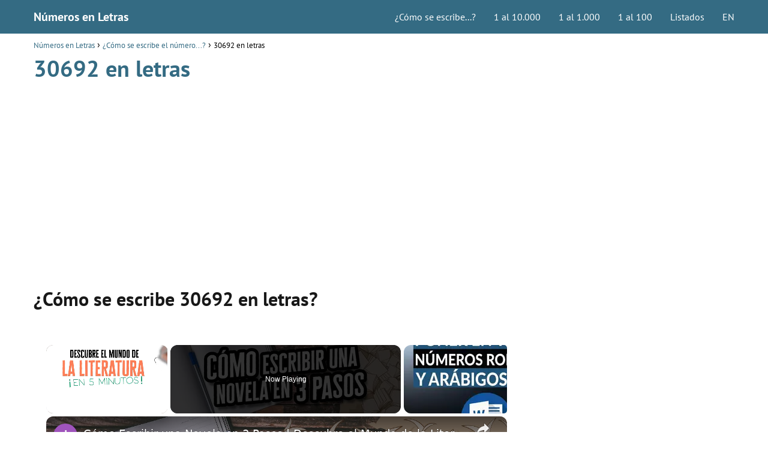

--- FILE ---
content_type: text/html; charset=UTF-8
request_url: https://www.numerosletras.com/como-escribir-numeros/30692-en-letras/
body_size: 17510
content:
<!DOCTYPE html><html lang="es"><head><meta charset="UTF-8"/>
<script>var __ezHttpConsent={setByCat:function(src,tagType,attributes,category,force,customSetScriptFn=null){var setScript=function(){if(force||window.ezTcfConsent[category]){if(typeof customSetScriptFn==='function'){customSetScriptFn();}else{var scriptElement=document.createElement(tagType);scriptElement.src=src;attributes.forEach(function(attr){for(var key in attr){if(attr.hasOwnProperty(key)){scriptElement.setAttribute(key,attr[key]);}}});var firstScript=document.getElementsByTagName(tagType)[0];firstScript.parentNode.insertBefore(scriptElement,firstScript);}}};if(force||(window.ezTcfConsent&&window.ezTcfConsent.loaded)){setScript();}else if(typeof getEzConsentData==="function"){getEzConsentData().then(function(ezTcfConsent){if(ezTcfConsent&&ezTcfConsent.loaded){setScript();}else{console.error("cannot get ez consent data");force=true;setScript();}});}else{force=true;setScript();console.error("getEzConsentData is not a function");}},};</script>
<script>var ezTcfConsent=window.ezTcfConsent?window.ezTcfConsent:{loaded:false,store_info:false,develop_and_improve_services:false,measure_ad_performance:false,measure_content_performance:false,select_basic_ads:false,create_ad_profile:false,select_personalized_ads:false,create_content_profile:false,select_personalized_content:false,understand_audiences:false,use_limited_data_to_select_content:false,};function getEzConsentData(){return new Promise(function(resolve){document.addEventListener("ezConsentEvent",function(event){var ezTcfConsent=event.detail.ezTcfConsent;resolve(ezTcfConsent);});});}</script>
<script>if(typeof _setEzCookies!=='function'){function _setEzCookies(ezConsentData){var cookies=window.ezCookieQueue;for(var i=0;i<cookies.length;i++){var cookie=cookies[i];if(ezConsentData&&ezConsentData.loaded&&ezConsentData[cookie.tcfCategory]){document.cookie=cookie.name+"="+cookie.value;}}}}
window.ezCookieQueue=window.ezCookieQueue||[];if(typeof addEzCookies!=='function'){function addEzCookies(arr){window.ezCookieQueue=[...window.ezCookieQueue,...arr];}}
addEzCookies([{name:"ezoab_511897",value:"mod21-c; Path=/; Domain=numerosletras.com; Max-Age=7200",tcfCategory:"store_info",isEzoic:"true",},{name:"ezosuibasgeneris-1",value:"79621b2d-6fed-45a8-737c-96dae0068d6b; Path=/; Domain=numerosletras.com; Expires=Thu, 21 Jan 2027 19:35:18 UTC; Secure; SameSite=None",tcfCategory:"understand_audiences",isEzoic:"true",}]);if(window.ezTcfConsent&&window.ezTcfConsent.loaded){_setEzCookies(window.ezTcfConsent);}else if(typeof getEzConsentData==="function"){getEzConsentData().then(function(ezTcfConsent){if(ezTcfConsent&&ezTcfConsent.loaded){_setEzCookies(window.ezTcfConsent);}else{console.error("cannot get ez consent data");_setEzCookies(window.ezTcfConsent);}});}else{console.error("getEzConsentData is not a function");_setEzCookies(window.ezTcfConsent);}</script><script type="text/javascript" data-ezscrex='false' data-cfasync='false'>window._ezaq = Object.assign({"edge_cache_status":11,"edge_response_time":546,"url":"https://www.numerosletras.com/como-escribir-numeros/30692-en-letras/"}, typeof window._ezaq !== "undefined" ? window._ezaq : {});</script><script type="text/javascript" data-ezscrex='false' data-cfasync='false'>window._ezaq = Object.assign({"ab_test_id":"mod21-c"}, typeof window._ezaq !== "undefined" ? window._ezaq : {});window.__ez=window.__ez||{};window.__ez.tf={};</script><script type="text/javascript" data-ezscrex='false' data-cfasync='false'>window.ezDisableAds = true;</script>
<script data-ezscrex='false' data-cfasync='false' data-pagespeed-no-defer>var __ez=__ez||{};__ez.stms=Date.now();__ez.evt={};__ez.script={};__ez.ck=__ez.ck||{};__ez.template={};__ez.template.isOrig=true;__ez.queue=__ez.queue||function(){var e=0,i=0,t=[],n=!1,o=[],r=[],s=!0,a=function(e,i,n,o,r,s,a){var l=arguments.length>7&&void 0!==arguments[7]?arguments[7]:window,d=this;this.name=e,this.funcName=i,this.parameters=null===n?null:w(n)?n:[n],this.isBlock=o,this.blockedBy=r,this.deleteWhenComplete=s,this.isError=!1,this.isComplete=!1,this.isInitialized=!1,this.proceedIfError=a,this.fWindow=l,this.isTimeDelay=!1,this.process=function(){f("... func = "+e),d.isInitialized=!0,d.isComplete=!0,f("... func.apply: "+e);var i=d.funcName.split("."),n=null,o=this.fWindow||window;i.length>3||(n=3===i.length?o[i[0]][i[1]][i[2]]:2===i.length?o[i[0]][i[1]]:o[d.funcName]),null!=n&&n.apply(null,this.parameters),!0===d.deleteWhenComplete&&delete t[e],!0===d.isBlock&&(f("----- F'D: "+d.name),m())}},l=function(e,i,t,n,o,r,s){var a=arguments.length>7&&void 0!==arguments[7]?arguments[7]:window,l=this;this.name=e,this.path=i,this.async=o,this.defer=r,this.isBlock=t,this.blockedBy=n,this.isInitialized=!1,this.isError=!1,this.isComplete=!1,this.proceedIfError=s,this.fWindow=a,this.isTimeDelay=!1,this.isPath=function(e){return"/"===e[0]&&"/"!==e[1]},this.getSrc=function(e){return void 0!==window.__ezScriptHost&&this.isPath(e)&&"banger.js"!==this.name?window.__ezScriptHost+e:e},this.process=function(){l.isInitialized=!0,f("... file = "+e);var i=this.fWindow?this.fWindow.document:document,t=i.createElement("script");t.src=this.getSrc(this.path),!0===o?t.async=!0:!0===r&&(t.defer=!0),t.onerror=function(){var e={url:window.location.href,name:l.name,path:l.path,user_agent:window.navigator.userAgent};"undefined"!=typeof _ezaq&&(e.pageview_id=_ezaq.page_view_id);var i=encodeURIComponent(JSON.stringify(e)),t=new XMLHttpRequest;t.open("GET","//g.ezoic.net/ezqlog?d="+i,!0),t.send(),f("----- ERR'D: "+l.name),l.isError=!0,!0===l.isBlock&&m()},t.onreadystatechange=t.onload=function(){var e=t.readyState;f("----- F'D: "+l.name),e&&!/loaded|complete/.test(e)||(l.isComplete=!0,!0===l.isBlock&&m())},i.getElementsByTagName("head")[0].appendChild(t)}},d=function(e,i){this.name=e,this.path="",this.async=!1,this.defer=!1,this.isBlock=!1,this.blockedBy=[],this.isInitialized=!0,this.isError=!1,this.isComplete=i,this.proceedIfError=!1,this.isTimeDelay=!1,this.process=function(){}};function c(e,i,n,s,a,d,c,u,f){var m=new l(e,i,n,s,a,d,c,f);!0===u?o[e]=m:r[e]=m,t[e]=m,h(m)}function h(e){!0!==u(e)&&0!=s&&e.process()}function u(e){if(!0===e.isTimeDelay&&!1===n)return f(e.name+" blocked = TIME DELAY!"),!0;if(w(e.blockedBy))for(var i=0;i<e.blockedBy.length;i++){var o=e.blockedBy[i];if(!1===t.hasOwnProperty(o))return f(e.name+" blocked = "+o),!0;if(!0===e.proceedIfError&&!0===t[o].isError)return!1;if(!1===t[o].isComplete)return f(e.name+" blocked = "+o),!0}return!1}function f(e){var i=window.location.href,t=new RegExp("[?&]ezq=([^&#]*)","i").exec(i);"1"===(t?t[1]:null)&&console.debug(e)}function m(){++e>200||(f("let's go"),p(o),p(r))}function p(e){for(var i in e)if(!1!==e.hasOwnProperty(i)){var t=e[i];!0===t.isComplete||u(t)||!0===t.isInitialized||!0===t.isError?!0===t.isError?f(t.name+": error"):!0===t.isComplete?f(t.name+": complete already"):!0===t.isInitialized&&f(t.name+": initialized already"):t.process()}}function w(e){return"[object Array]"==Object.prototype.toString.call(e)}return window.addEventListener("load",(function(){setTimeout((function(){n=!0,f("TDELAY -----"),m()}),5e3)}),!1),{addFile:c,addFileOnce:function(e,i,n,o,r,s,a,l,d){t[e]||c(e,i,n,o,r,s,a,l,d)},addDelayFile:function(e,i){var n=new l(e,i,!1,[],!1,!1,!0);n.isTimeDelay=!0,f(e+" ...  FILE! TDELAY"),r[e]=n,t[e]=n,h(n)},addFunc:function(e,n,s,l,d,c,u,f,m,p){!0===c&&(e=e+"_"+i++);var w=new a(e,n,s,l,d,u,f,p);!0===m?o[e]=w:r[e]=w,t[e]=w,h(w)},addDelayFunc:function(e,i,n){var o=new a(e,i,n,!1,[],!0,!0);o.isTimeDelay=!0,f(e+" ...  FUNCTION! TDELAY"),r[e]=o,t[e]=o,h(o)},items:t,processAll:m,setallowLoad:function(e){s=e},markLoaded:function(e){if(e&&0!==e.length){if(e in t){var i=t[e];!0===i.isComplete?f(i.name+" "+e+": error loaded duplicate"):(i.isComplete=!0,i.isInitialized=!0)}else t[e]=new d(e,!0);f("markLoaded dummyfile: "+t[e].name)}},logWhatsBlocked:function(){for(var e in t)!1!==t.hasOwnProperty(e)&&u(t[e])}}}();__ez.evt.add=function(e,t,n){e.addEventListener?e.addEventListener(t,n,!1):e.attachEvent?e.attachEvent("on"+t,n):e["on"+t]=n()},__ez.evt.remove=function(e,t,n){e.removeEventListener?e.removeEventListener(t,n,!1):e.detachEvent?e.detachEvent("on"+t,n):delete e["on"+t]};__ez.script.add=function(e){var t=document.createElement("script");t.src=e,t.async=!0,t.type="text/javascript",document.getElementsByTagName("head")[0].appendChild(t)};__ez.dot=__ez.dot||{};__ez.queue.addFileOnce('/detroitchicago/boise.js', '/detroitchicago/boise.js?gcb=195-0&cb=5', true, [], true, false, true, false);__ez.queue.addFileOnce('/parsonsmaize/abilene.js', '/parsonsmaize/abilene.js?gcb=195-0&cb=e80eca0cdb', true, [], true, false, true, false);__ez.queue.addFileOnce('/parsonsmaize/mulvane.js', '/parsonsmaize/mulvane.js?gcb=195-0&cb=e75e48eec0', true, ['/parsonsmaize/abilene.js'], true, false, true, false);__ez.queue.addFileOnce('/detroitchicago/birmingham.js', '/detroitchicago/birmingham.js?gcb=195-0&cb=539c47377c', true, ['/parsonsmaize/abilene.js'], true, false, true, false);</script>
<script type="text/javascript">var _ez_send_requests_through_ezoic = true;</script>
<script data-ezscrex="false" type="text/javascript" data-cfasync="false">window._ezaq = Object.assign({"ad_cache_level":0,"adpicker_placement_cnt":0,"ai_placeholder_cache_level":0,"ai_placeholder_placement_cnt":-1,"article_category":"¿Cómo se escribe el número...","author":"Números en letras","domain":"numerosletras.com","domain_id":511897,"ezcache_level":0,"ezcache_skip_code":14,"has_bad_image":0,"has_bad_words":0,"is_sitespeed":0,"lt_cache_level":0,"publish_date":"2022-06-22","response_size":52052,"response_size_orig":46207,"response_time_orig":531,"template_id":5,"url":"https://www.numerosletras.com/como-escribir-numeros/30692-en-letras/","word_count":0,"worst_bad_word_level":0}, typeof window._ezaq !== "undefined" ? window._ezaq : {});__ez.queue.markLoaded('ezaqBaseReady');</script>
<script type='text/javascript' data-ezscrex='false' data-cfasync='false'>
window.ezAnalyticsStatic = true;
window._ez_send_requests_through_ezoic = true;
function analyticsAddScript(script) {
	var ezDynamic = document.createElement('script');
	ezDynamic.type = 'text/javascript';
	ezDynamic.innerHTML = script;
	document.head.appendChild(ezDynamic);
}
function getCookiesWithPrefix() {
    var allCookies = document.cookie.split(';');
    var cookiesWithPrefix = {};

    for (var i = 0; i < allCookies.length; i++) {
        var cookie = allCookies[i].trim();

        for (var j = 0; j < arguments.length; j++) {
            var prefix = arguments[j];
            if (cookie.indexOf(prefix) === 0) {
                var cookieParts = cookie.split('=');
                var cookieName = cookieParts[0];
                var cookieValue = cookieParts.slice(1).join('=');
                cookiesWithPrefix[cookieName] = decodeURIComponent(cookieValue);
                break; // Once matched, no need to check other prefixes
            }
        }
    }

    return cookiesWithPrefix;
}
function productAnalytics() {
	var d = {"pr":[6,3],"omd5":"1f8c7afa6b2f82f83abec7af288d6416","nar":"risk score"};
	d.u = _ezaq.url;
	d.p = _ezaq.page_view_id;
	d.v = _ezaq.visit_uuid;
	d.ab = _ezaq.ab_test_id;
	d.e = JSON.stringify(_ezaq);
	d.ref = document.referrer;
	d.c = getCookiesWithPrefix('active_template', 'ez', 'lp_');
	if(typeof ez_utmParams !== 'undefined') {
		d.utm = ez_utmParams;
	}

	var dataText = JSON.stringify(d);
	var xhr = new XMLHttpRequest();
	xhr.open('POST','//g.ezoic.net/ezais/analytics?cb=1', true);
	xhr.onload = function () {
		if (xhr.status!=200) {
            return;
		}

        if(document.readyState !== 'loading') {
            analyticsAddScript(xhr.response);
            return;
        }

        var eventFunc = function() {
            if(document.readyState === 'loading') {
                return;
            }
            document.removeEventListener('readystatechange', eventFunc, false);
            analyticsAddScript(xhr.response);
        };

        document.addEventListener('readystatechange', eventFunc, false);
	};
	xhr.setRequestHeader('Content-Type','text/plain');
	xhr.send(dataText);
}
__ez.queue.addFunc("productAnalytics", "productAnalytics", null, true, ['ezaqBaseReady'], false, false, false, true);
</script><base href="https://www.numerosletras.com/como-escribir-numeros/30692-en-letras/"/><script data-no-optimize="1">var litespeed_docref=sessionStorage.getItem("litespeed_docref");litespeed_docref&&(Object.defineProperty(document,"referrer",{get:function(){return litespeed_docref}}),sessionStorage.removeItem("litespeed_docref"));</script> <meta name="viewport" content="width=device-width, initial-scale=1.0, maximum-scale=2.0"/><meta name="robots" content="index, follow, max-image-preview:large, max-snippet:-1, max-video-preview:-1"/><style>img:is([sizes="auto" i], [sizes^="auto," i]) { contain-intrinsic-size: 3000px 1500px }</style><title>30692 en letras • ¿Cómo se escribe el número...?</title><meta name="description" content="Descubre cómo se escribe el número 30692 en letras. ¡Ahora puedes conocer la forma en la que se escriben todos los números con letras en nuestra web!"/><link rel="canonical" href="https://www.numerosletras.com/uncategorized/30692-en-letras/"/><meta property="og:locale" content="es_ES"/><meta property="og:type" content="article"/><meta property="og:title" content="30692 en letras • ¿Cómo se escribe el número...?"/><meta property="og:description" content="Descubre cómo se escribe el número 30692 en letras. ¡Ahora puedes conocer la forma en la que se escriben todos los números con letras en nuestra web!"/><meta property="og:url" content="https://www.numerosletras.com/uncategorized/30692-en-letras/"/><meta property="og:site_name" content="Números en Letras"/><meta property="article:published_time" content="2022-06-22T08:45:18+00:00"/><meta property="og:image" content="https://www.numerosletras.com/wp-content/uploads/2020/07/numero-letras.png"/><meta name="author" content="Números en letras"/><meta name="twitter:card" content="summary_large_image"/> <script type="application/ld+json" class="yoast-schema-graph">{"@context":"https://schema.org","@graph":[{"@type":"Article","@id":"https://www.numerosletras.com/uncategorized/30692-en-letras/#article","isPartOf":{"@id":"https://www.numerosletras.com/uncategorized/30692-en-letras/"},"author":{"name":"Números en letras","@id":"https://www.numerosletras.com/#/schema/person/52e59824cdee120e2496db438b09c602"},"headline":"30692 en letras","datePublished":"2022-06-22T08:45:18+00:00","mainEntityOfPage":{"@id":"https://www.numerosletras.com/uncategorized/30692-en-letras/"},"wordCount":370,"publisher":{"@id":"https://www.numerosletras.com/#organization"},"image":{"@id":"https://www.numerosletras.com/uncategorized/30692-en-letras/#primaryimage"},"thumbnailUrl":"https://www.numerosletras.com/wp-content/uploads/2020/07/numero-letras.png","articleSection":["¿Cómo se escribe el número...?"],"inLanguage":"es"},{"@type":"WebPage","@id":"https://www.numerosletras.com/uncategorized/30692-en-letras/","url":"https://www.numerosletras.com/uncategorized/30692-en-letras/","name":"30692 en letras • ¿Cómo se escribe el número...?","isPartOf":{"@id":"https://www.numerosletras.com/#website"},"primaryImageOfPage":{"@id":"https://www.numerosletras.com/uncategorized/30692-en-letras/#primaryimage"},"image":{"@id":"https://www.numerosletras.com/uncategorized/30692-en-letras/#primaryimage"},"thumbnailUrl":"https://www.numerosletras.com/wp-content/uploads/2020/07/numero-letras.png","datePublished":"2022-06-22T08:45:18+00:00","description":"Descubre cómo se escribe el número 30692 en letras. ¡Ahora puedes conocer la forma en la que se escriben todos los números con letras en nuestra web!","breadcrumb":{"@id":"https://www.numerosletras.com/uncategorized/30692-en-letras/#breadcrumb"},"inLanguage":"es","potentialAction":[{"@type":"ReadAction","target":["https://www.numerosletras.com/uncategorized/30692-en-letras/"]}]},{"@type":"ImageObject","inLanguage":"es","@id":"https://www.numerosletras.com/uncategorized/30692-en-letras/#primaryimage","url":"https://www.numerosletras.com/wp-content/uploads/2020/07/numero-letras.png","contentUrl":"https://www.numerosletras.com/wp-content/uploads/2020/07/numero-letras.png","width":200,"height":200},{"@type":"WebSite","@id":"https://www.numerosletras.com/#website","url":"https://www.numerosletras.com/","name":"N&uacute;meros en Letras","description":"","publisher":{"@id":"https://www.numerosletras.com/#organization"},"potentialAction":[{"@type":"SearchAction","target":{"@type":"EntryPoint","urlTemplate":"https://www.numerosletras.com/?s={search_term_string}"},"query-input":{"@type":"PropertyValueSpecification","valueRequired":true,"valueName":"search_term_string"}}],"inLanguage":"es"},{"@type":"Organization","@id":"https://www.numerosletras.com/#organization","name":"Números en Letras","url":"https://www.numerosletras.com/","logo":{"@type":"ImageObject","inLanguage":"es","@id":"https://www.numerosletras.com/#/schema/logo/image/","url":"https://www.numerosletras.com/wp-content/uploads/2020/07/numero-letras-192x192-1.png","contentUrl":"https://www.numerosletras.com/wp-content/uploads/2020/07/numero-letras-192x192-1.png","width":192,"height":192,"caption":"Números en Letras"},"image":{"@id":"https://www.numerosletras.com/#/schema/logo/image/"}},{"@type":"Person","@id":"https://www.numerosletras.com/#/schema/person/52e59824cdee120e2496db438b09c602","name":"Números en letras","image":{"@type":"ImageObject","inLanguage":"es","@id":"https://www.numerosletras.com/#/schema/person/image/","url":"https://www.numerosletras.com/wp-content/litespeed/avatar/9aadbe47ae7cd8ecd138cb1461f19904.jpg?ver=1768815111","contentUrl":"https://www.numerosletras.com/wp-content/litespeed/avatar/9aadbe47ae7cd8ecd138cb1461f19904.jpg?ver=1768815111","caption":"Números en letras"},"sameAs":["https://www.numerosletras.com"],"url":"https://www.numerosletras.com/author/admin/"}]}</script> <link rel="dns-prefetch" href="//connect.facebook.net"/><link rel="dns-prefetch" href="//facebook.com"/><link rel="dns-prefetch" href="//fonts.googleapis.com"/><link rel="dns-prefetch" href="//fonts.gstatic.com"/><link rel="dns-prefetch" href="//google.com"/><link rel="dns-prefetch" href="//googleads.g.doubleclick.net"/><link rel="dns-prefetch" href="//googleadservices.com"/><link rel="dns-prefetch" href="//googletagmanager.com"/><link data-optimized="2" rel="stylesheet" href="https://www.numerosletras.com/wp-content/litespeed/ucss/bc968d631974685ebc9e998f1f295848.css?ver=de777"/><style id="classic-theme-styles-inline-css" type="text/css">/*! This file is auto-generated */
.wp-block-button__link{color:#fff;background-color:#32373c;border-radius:9999px;box-shadow:none;text-decoration:none;padding:calc(.667em + 2px) calc(1.333em + 2px);font-size:1.125em}.wp-block-file__button{background:#32373c;color:#fff;text-decoration:none}</style><style id="asap-style-inline-css" type="text/css">body {font-family: 'PT Sans', sans-serif !important;background: #FFFFFF;font-weight: 400 !important;}h1,h2,h3,h4,h5,h6 {font-family: 'PT Sans', sans-serif !important;font-weight: 700;line-height: 1.3;}h1 {color:#346b83}h2,h5,h6{color:#181818}h3{color:#181818}h4{color:#181818}.home-categories .article-loop:hover h3,.home-categories .article-loop:hover p {color:#181818 !important;}.grid-container .grid-item h2 {font-family: 'Poppins', sans-serif !important;font-weight: 700;font-size: 25px !important;line-height: 1.3;}.design-3 .grid-container .grid-item h2,.design-3 .grid-container .grid-item h2 {font-size: 25px !important;}.home-categories h2 {font-family: 'Poppins', sans-serif !important;font-weight: 700;font-size: calc(25px - 4px) !important;line-height: 1.3;}.home-categories .featured-post h3 {font-family: 'Poppins', sans-serif !important;font-weight: 700 !important;font-size: 25px !important;line-height: 1.3;}.home-categories .article-loop h3,.home-categories .regular-post h3 {font-family: 'Poppins', sans-serif !important;font-weight: 300 !important;}.home-categories .regular-post h3 {font-size: calc(18px - 1px) !important;}.home-categories .article-loop h3,.design-3 .home-categories .regular-post h3 {font-size: 18px !important;}.article-loop p,.article-loop h2,.article-loop h3,.article-loop h4,.article-loop span.entry-title, .related-posts p,.last-post-sidebar p,.woocommerce-loop-product__title {font-family: 'PT Sans', sans-serif !important;font-size: 18px !important;font-weight: 400 !important;}.article-loop-featured p,.article-loop-featured h2,.article-loop-featured h3 {font-family: 'PT Sans', sans-serif !important;font-size: 18px !important;font-weight: bold !important;}.article-loop .show-extract p,.article-loop .show-extract span {font-family: 'PT Sans', sans-serif !important;font-weight: 400 !important;}.home-categories .content-area .show-extract p {font-size: calc(18px - 2px) !important;}a {color: #346b83;}.the-content .post-index span,.des-category .post-index span {font-size:18px;}.the-content .post-index li,.the-content .post-index a,.des-category .post-index li,.des-category .post-index a,.comment-respond > p > span > a,.asap-pros-cons-title span,.asap-pros-cons ul li span,.woocommerce #reviews #comments ol.commentlist li .comment-text p,.woocommerce #review_form #respond p,.woocommerce .comment-reply-title,.woocommerce form .form-row label, .woocommerce-page form .form-row label {font-size: calc(18px - 2px);}.content-tags a,.tagcloud a {border:1px solid #346b83;}.content-tags a:hover,.tagcloud a:hover {color: #346b8399;}p,.the-content ul li,.the-content ol li,.content-wc ul li.content-wc ol li {color: #181818;font-size: 18px;line-height: 1.6;}.comment-author cite,.primary-sidebar ul li a,.woocommerce ul.products li.product .price,span.asap-author,.content-cluster .show-extract span,.home-categories h2 a {color: #181818;}.comment-body p,#commentform input,#commentform textarea{font-size: calc(18px - 2px);}.social-title,.primary-sidebar ul li a {font-size: calc(18px - 3px);}.breadcrumb a,.breadcrumb span,.woocommerce .woocommerce-breadcrumb {font-size: calc(18px - 5px);}.content-footer p,.content-footer li,.content-footer .widget-bottom-area,.search-header input:not([type=submit]):not([type=radio]):not([type=checkbox]):not([type=file]) {font-size: calc(18px - 4px) !important;}.search-header input:not([type=submit]):not([type=radio]):not([type=checkbox]):not([type=file]) {border:1px solid #FFFFFF26 !important;}h1 {font-size: 38px;}.archive .content-loop h1 {font-size: calc(38px - 2px);}.asap-hero h1 {font-size: 32px;}h2 {font-size: 32px;}h3 {font-size: 28px;}h4 {font-size: 23px;}.site-header,#cookiesbox {background: #346b83;}.site-header-wc a span.count-number {border:1px solid #FFFFFF;}.content-footer {background: #346b83;}.comment-respond > p,.area-comentarios ol > p,.error404 .content-loop p + p,.search .content-loop .search-home + p {border-bottom:1px solid #346b83}.home-categories h2:after {background: #346b83}.pagination a,.nav-links a,.woocommerce #respond input#submit,.woocommerce a.button, .woocommerce button.button,.woocommerce input.button,.woocommerce #respond input#submit.alt,.woocommerce a.button.alt,.woocommerce button.button.alt,.woocommerce input.button.alt,.wpcf7-form input.wpcf7-submit {background: #346b83;color: #FFFFFF !important;}.woocommerce div.product .woocommerce-tabs ul.tabs li.active {border-bottom: 2px solid #346b83;}.pagination a:hover,.nav-links a:hover {background: #346b83B3;}.article-loop a span.entry-title{color:#181818 !important;}.article-loop a:hover p,.article-loop a:hover h2,.article-loop a:hover h3,.article-loop a:hover span.entry-title,.home-categories-h2 h2 a:hover {color: #346b83 !important;}.article-loop.custom-links a:hover span.entry-title,.asap-loop-horizontal .article-loop a:hover span.entry-title {color: #181818 !important;}#commentform input,#commentform textarea {border: 2px solid #346b83;font-weight: 400 !important;}.content-loop,.content-loop-design {max-width: 1200px;}.site-header-content,.site-header-content-top {max-width: 1200px;}.content-footer {max-width: calc(1200px - 32px); }.content-footer-social {background: #346b831A;}.content-single {max-width: 1200px;}.content-page {max-width: 1200px;}.content-wc {max-width: 980px;}.reply a,.go-top {background: #346b83;color: #FFFFFF;}.reply a {border: 2px solid #346b83;}#commentform input[type=submit] {background: #346b83;color: #FFFFFF;}.site-header a,header,header label,.site-name h1 {color: #FFFFFF;}.content-footer a,.content-footer p,.content-footer .widget-area,.content-footer .widget-content-footer-bottom {color: #FFFFFF;}header .line {background: #FFFFFF;}.site-logo img {max-width: 160px;width:100%;}.content-footer .logo-footer img {max-width: 160px;}.search-header {margin-left: 0px;}.primary-sidebar {width:300px;}p.sidebar-title {font-size:calc(18px + 1px);}.comment-respond > p,.area-comentarios ol > p,.asap-subtitle p {font-size:calc(18px + 2px);}.popular-post-sidebar ol a {color:#181818;font-size:calc(18px - 2px);}.popular-post-sidebar ol li:before,.primary-sidebar div ul li:before {border-color: #346b83;}.search-form input[type=submit] {background:#346b83;}.search-form {border:2px solid #346b83;}.sidebar-title:after {background:#346b83;}.single-nav .nav-prev a:before, .single-nav .nav-next a:before {border-color:#346b83;}.single-nav a {color:#181818;font-size:calc(18px - 3px);}.the-content .post-index {border-top:2px solid #346b83;}.the-content .post-index #show-table {color:#346b83;font-size: calc(18px - 3px);font-weight: 400;}.the-content .post-index .btn-show {font-size: calc(18px - 3px) !important;}.search-header form {width:200px;}.site-header .site-header-wc svg {stroke:#FFFFFF;}.item-featured {color:#FFFFFF;background:#e88330;}.item-new {color:#FFFFFF;background:#e83030;}.asap-style1.asap-popular ol li:before {border:1px solid #181818;}.asap-style2.asap-popular ol li:before {border:2px solid #346b83;}.category-filters a.checked .checkbox {background-color: #346b83; border-color: #346b83;background-image: url('data:image/svg+xml;charset=UTF-8,<svg viewBox="0 0 16 16" fill="%23FFFFFF" xmlns="http://www.w3.org/2000/svg"><path d="M5.5 11.793l-3.646-3.647.708-.707L5.5 10.379l6.646-6.647.708.707-7.354 7.354z"/></svg>');}.category-filters a:hover .checkbox {border-color: #346b83;}.design-2 .content-area.latest-post-container,.design-3 .regular-posts {grid-template-columns: repeat(3, 1fr);}.checkbox .check-table svg {stroke:#346b83;}.article-content {height:196px;}.content-thin .content-cluster .article-content {height:160px !important;}.last-post-sidebar .article-content {height: 140px;margin-bottom: 8px}.related-posts .article-content {height: 120px;}.asap-box-design .related-posts .article-content {min-height:120px !important;}.asap-box-design .content-thin .content-cluster .article-content {heigth:160px !important;min-height:160px !important;}@media (max-width:1050px) { .last-post-sidebar .article-content,.related-posts .article-content {height: 150px !important}}@media (max-width: 480px) {.article-content {height: 180px}}@media (min-width:480px){.asap-box-design .article-content:not(.asap-box-design .last-post-sidebar .article-content) {min-height:196px;}.asap-loop-horizontal .content-thin .asap-columns-1 .content-cluster .article-image,.asap-loop-horizontal .content-thin .asap-columns-1 .content-cluster .article-content {height:100% !important;}.asap-loop-horizontal .asap-columns-1 .article-image:not(.asap-loop-horizontal .last-post-sidebar .asap-columns-1 .article-image), .asap-loop-horizontal .asap-columns-1 .article-content:not(.asap-loop-horizontal .last-post-sidebar .asap-columns-1 .article-content) {height:100% !important;}.asap-loop-horizontal .asap-columns-2 .article-image,.asap-loop-horizontal .asap-columns-2 .article-content,.asap-loop-horizontal .content-thin .asap-columns-2 .content-cluster .article-image,.asap-loop-horizontal .content-thin .asap-columns-2 .content-cluster .article-content {min-height:140px !important;height:100% !important;}.asap-loop-horizontal .asap-columns-3 .article-image,.asap-loop-horizontal .asap-columns-3 .article-content,.asap-loop-horizontal .content-thin .asap-columns-3 .content-cluster .article-image,.asap-loop-horizontal .content-thin .asap-columns-3 .content-cluster .article-content {min-height:120px !important;height:100% !important;}.asap-loop-horizontal .asap-columns-4 .article-image,.asap-loop-horizontal .asap-columns-4 .article-content,.asap-loop-horizontal .content-thin .asap-columns-4 .content-cluster .article-image,.asap-loop-horizontal .content-thin .asap-columns-4.content-cluster .article-content {min-height:100px !important;height:100% !important;}.asap-loop-horizontal .asap-columns-5 .article-image,.asap-loop-horizontal .asap-columns-5 .article-content,.asap-loop-horizontal .content-thin .asap-columns-5 .content-cluster .article-image,.asap-loop-horizontal .content-thin .asap-columns-5 .content-cluster .article-content {min-height:90px !important;height:100% !important;}}.article-loop .article-image,.article-loop a p,.article-loop img,.article-image-featured,input,textarea,a { transition:all .2s; }.article-loop:hover .article-image,.article-loop:hover img{transform:scale(1.05) }@media(max-width: 480px) {h1, .archive .content-loop h1 {font-size: calc(38px - 8px);}.asap-hero h1 {font-size: calc(32px - 8px);}h2 {font-size: calc(32px - 4px);}h3 {font-size: calc(28px - 4px);}}@media(min-width:1050px) {.content-thin {width: calc(95% - 300px);}#menu>ul {font-size: calc(18px - 2px);} #menu ul .menu-item-has-children:after {border: solid #FFFFFF;border-width: 0 2px 2px 0;}}@media(max-width:1050px) {#menu ul li .sub-menu li a:hover { color:#346b83 !important;}#menu ul>li ul>li>a{font-size: calc(18px - 2px);}} .asap-box-design .last-post-sidebar .article-content { min-height:140px;}.asap-box-design .last-post-sidebar .article-loop {margin-bottom:.85rem !important;} .asap-box-design .last-post-sidebar article:last-child { margin-bottom:2rem !important;}.asap-date-loop {font-size: calc(18px - 5px) !important;text-align:center;}.the-content h2:before,.the-content h2 span:before {margin-top: -70px;height: 70px; }.content-footer .widget-area {padding-right:2rem;}footer {background: #346b83;}.content-footer {padding:20px;}.content-footer p.widget-title {margin-bottom:10px;}.content-footer .logo-footer {width:100%;align-items:flex-start;}.content-footer-social {width: 100%;}.content-single,content-page {margin-bottom:2rem;}.content-footer-social > div {max-width: calc(1200px - 32px);margin:0 auto;}.content-footer .widget-bottom-area {margin-top:1.25rem;}.content-footer .widget-bottom-title {display: none;}@media (min-width:1050px) {.content-footer {padding:30px 0;}.content-footer .logo-footer {margin:0 1rem 0 0 !important;padding-right:2rem !important;}}@media (max-width:1050px) {.content-footer .logo-footer {margin:0 0 1rem 0 !important;}.content-footer .widget-area {margin-top:2rem !important;}}.search-header input {background:#FFFFFF !important;}.search-header button.s-btn,.search-header input::placeholder {color: #484848 !important;opacity:1 !important;}.search-header button.s-btn:hover {opacity:.7 !important;}.search-header input:not([type=submit]):not([type=radio]):not([type=checkbox]):not([type=file]) {border-color: #FFFFFF !important;}@media(min-width:768px) {.design-1 .grid-container .grid-item.item-2 h2,.design-1 .grid-container .grid-item.item-4 h2 {font-size: calc(25px - 8px) !important;}}</style> <script type="litespeed/javascript" data-src="https://www.numerosletras.com/wp-includes/js/jquery/jquery.min.js" id="jquery-core-js"></script> <link rel="alternate" title="oEmbed (JSON)" type="application/json+oembed" href="https://www.numerosletras.com/wp-json/oembed/1.0/embed?url=https%3A%2F%2Fwww.numerosletras.com%2Fcomo-escribir-numeros%2F30692-en-letras%2F"/><link rel="alternate" title="oEmbed (XML)" type="text/xml+oembed" href="https://www.numerosletras.com/wp-json/oembed/1.0/embed?url=https%3A%2F%2Fwww.numerosletras.com%2Fcomo-escribir-numeros%2F30692-en-letras%2F&amp;format=xml"/><meta name="theme-color" content="#346b83"/><style>@font-face {
            font-family: "PT Sans";
            font-style: normal;
            font-weight: 400;
            src: local(""),
            url("https://www.numerosletras.com/wp-content/themes/asap/assets/fonts/pt-sans-400.woff2") format("woff2"),
            url("https://www.numerosletras.com/wp-content/themes/asap/assets/fonts/pt-sans-400.woff") format("woff");
            font-display: swap;
        } @font-face {
            font-family: "PT Sans";
            font-style: normal;
            font-weight: 700;
            src: local(""),
            url("https://www.numerosletras.com/wp-content/themes/asap/assets/fonts/pt-sans-700.woff2") format("woff2"),
            url("https://www.numerosletras.com/wp-content/themes/asap/assets/fonts/pt-sans-700.woff") format("woff");
            font-display: swap;
        } @font-face {
            font-family: "Poppins";
            font-style: normal;
            font-weight: 300;
            src: local(""),
            url("https://www.numerosletras.com/wp-content/themes/asap/assets/fonts/poppins-300.woff2") format("woff2"),
            url("https://www.numerosletras.com/wp-content/themes/asap/assets/fonts/poppins-300.woff") format("woff");
            font-display: swap;
        } @font-face {
            font-family: "Poppins";
            font-style: normal;
            font-weight: 700;
            src: local(""),
            url("https://www.numerosletras.com/wp-content/themes/asap/assets/fonts/poppins-700.woff2") format("woff2"),
            url("https://www.numerosletras.com/wp-content/themes/asap/assets/fonts/poppins-700.woff") format("woff");
            font-display: swap;
        }</style> <script type="application/ld+json">{"@context":"http:\/\/schema.org","@type":"Organization","name":"N&uacute;meros en Letras","alternateName":"N&uacute;meros en Letras","url":"https:\/\/www.numerosletras.com"}</script>  <script type="application/ld+json">{"@context":"https:\/\/schema.org","@type":"Article","mainEntityOfPage":{"@type":"WebPage","@id":"https:\/\/www.numerosletras.com\/como-escribir-numeros\/30692-en-letras\/"},"headline":"30692 en letras","author":{"@type":"Person","name":"N\u00fameros en letras","sameAs":"https:\/\/www.numerosletras.com\/author\/admin\/"},"publisher":{"@type":"Organization","name":"N&uacute;meros en Letras"},"datePublished":"2022-06-22T08:45:18+00:00","dateModified":"2022-06-22T08:45:18+00:00"}</script>  <script type="litespeed/javascript" data-src="https://pagead2.googlesyndication.com/pagead/js/adsbygoogle.js?client=ca-pub-3284338939250131" crossorigin="anonymous"></script> <meta name="author" content="Números en letras"/><meta name="publisher" content="Números en letras"/><meta name="google-site-verification" content="E9udx1l0WsRZ4etXtJ-WdzRRTZBosw9Gpu40YSbp_D4"/><link rel="icon" href="https://www.numerosletras.com/wp-content/uploads/2020/07/cropped-numero-letras-512x512-1-32x32.png" sizes="32x32"/><link rel="icon" href="https://www.numerosletras.com/wp-content/uploads/2020/07/cropped-numero-letras-512x512-1-192x192.png" sizes="192x192"/><link rel="apple-touch-icon" href="https://www.numerosletras.com/wp-content/uploads/2020/07/cropped-numero-letras-512x512-1-180x180.png"/><meta name="msapplication-TileImage" content="https://www.numerosletras.com/wp-content/uploads/2020/07/cropped-numero-letras-512x512-1-270x270.png"/><style type="text/css" id="wp-custom-css">.content-footer-social {background: transparent;text-align: center;}
.button {
    border: 2px solid #333!important;
    padding: 5px 10px;
    display: block;
margin: 30px 20%;
    text-align: center;
    width: auto;
    background-color: #346b83!important;
    color: #fff;
    font-size: 16px;
    border-radius: 5px;
    font-weight: 600;
}

.columnas {
    -webkit-column-count: 3;
    -moz-column-count: 3;
    column-count: 3;
    line-height: 2em;}

@media only screen and (max-width: 600px) {.columnas2 {
    -webkit-column-count: 2;
    -moz-column-count: 2;
    column-count: 2;
    line-height: 2em;}}

@media only screen and (min-width: 601px) {.columnas2 {
    -webkit-column-count: 3;
    -moz-column-count: 3;
    column-count: 3;
	line-height: 2em;}}


.primary-sidebar {margin-top: 2rem;}
.one_third {line-height: 1.7;}
.content-footer .widget-content-footer {line-height: 2;text-align: center;}
.site-name {font-weight: 700;}

.wp-block-search.wp-block-search__button-inside .wp-block-search__inside-wrapper { width: 100%!important;}
#cookie-notice .cn-button:not(.cn-button-custom) {
       color: white;
}
table tr:nth-child(even) {
background-color: #f2f2f2;
text-align: center;
height: 15pt;
text-align: center;}
table tr:nth-child(odd) {
background-color: #fff;
text-align: center;
height: 15pt;
text-align: center;}
#content tr {
vertical-align: top;
border-top: 1px solid transparent;
padding: 3px 24px;
vertical-align: top;}
table tr:nth-child(1) {
    font-weight: bold;
    font-weight: bold;
color: #fff;
background-color:#346b83;} 

.sidebbar_links {margin-bottom: 2rem;
    line-height: 1.8rem;
    font-size: 15px;
    text-align: center;}

@media only screen and (max-width: 600px) {.columnas_footer {
    -webkit-column-count: 3;
    -moz-column-count: 3;
    column-count: 3;
    line-height: 2em;
	font-size: 14px;}}
@media only screen and (min-width: 601px) {.columnas_footer {
    -webkit-column-count: 6;
    -moz-column-count: 6;
    column-count: 6;
    line-height: 2em;
	font-size: 14px;}}
.single-nav {margin-bottom: 1.5rem;
margin-top: 2rem;}

.h3_footer {
    font-size: 21px;
    background-color: #222;
    color: white;
    padding: 0.5rem;
    margin-bottom: 1rem;}

h1 {margin-bottom: 1rem;}
#cookiesbox a {
    text-decoration: underline;}
#cookiesbox {
    background: #fdfdfd;
    border: solid 1px #b1b1b1;
		padding: 1rem;
		text-align: center;}
.the-content h2 {margin-top: 1.5rem!important;}
#cookiesbox button {
    background: #346b83;
    color: #fff;
}
#cookiesbox p:nth-child(2) {
    margin-top: 1rem;
}</style><script type='text/javascript'>
var ezoTemplate = 'orig_site';
var ezouid = '1';
var ezoFormfactor = '1';
</script><script data-ezscrex="false" type='text/javascript'>
var soc_app_id = '0';
var did = 511897;
var ezdomain = 'numerosletras.com';
var ezoicSearchable = 1;
</script>
<script async data-ezscrex="false" data-cfasync="false" src="//www.humix.com/video.js"></script></head><body class="single postid-33536"><header class="site-header"><div class="site-header-content"><div class="site-name">
<a href="https://www.numerosletras.com/">Números en Letras</a></div><div>
<input type="checkbox" id="btn-menu"/>
<label id="nav-icon" for="btn-menu"><div class="circle nav-icon"><span class="line top"></span>
<span class="line middle"></span>
<span class="line bottom"></span></div>
</label><nav id="menu" itemscope="itemscope" itemtype="http://schema.org/SiteNavigationElement" role="navigation"><ul id="menu-principal" class="header-menu"><li id="menu-item-12616" class="menu-item menu-item-type-taxonomy menu-item-object-category current-post-ancestor current-menu-parent current-post-parent menu-item-12616"><a href="https://www.numerosletras.com/como-escribir-numeros/" itemprop="url">¿Cómo se escribe...?</a></li><li id="menu-item-12614" class="menu-item menu-item-type-custom menu-item-object-custom menu-item-12614"><a href="https://www.numerosletras.com/listados/numeros-1-al-10000-letras/" itemprop="url">1 al 10.000</a></li><li id="menu-item-12615" class="menu-item menu-item-type-custom menu-item-object-custom menu-item-12615"><a href="https://www.numerosletras.com/listados/numeros-1-al-1000-letras/" itemprop="url">1 al 1.000</a></li><li id="menu-item-12613" class="menu-item menu-item-type-custom menu-item-object-custom menu-item-12613"><a href="https://www.numerosletras.com/listados/numeros-1-al-100-letras/" itemprop="url">1 al 100</a></li><li id="menu-item-12617" class="menu-item menu-item-type-taxonomy menu-item-object-category menu-item-12617"><a href="https://www.numerosletras.com/listados/" itemprop="url">Listados</a></li><li id="menu-item-43100" class="menu-item menu-item-type-custom menu-item-object-custom menu-item-43100"><a href="https://www.numerosletras.com/en/" itemprop="url">EN</a></li></ul></nav></div></div></header><main class="content-single"><article class="content-thin"><div role="navigation" aria-label="Breadcrumbs" class="breadcrumb-trail breadcrumbs" itemprop="breadcrumb"><ul class="breadcrumb" itemscope="" itemtype="http://schema.org/BreadcrumbList"><meta name="numberOfItems" content="3"/><meta name="itemListOrder" content="Ascending"/><li itemprop="itemListElement" itemscope="" itemtype="http://schema.org/ListItem" class="trail-item trail-begin"><a href="https://www.numerosletras.com/" rel="home" itemprop="item"><span itemprop="name">Números en Letras</span></a><meta itemprop="position" content="1"/></li><li itemprop="itemListElement" itemscope="" itemtype="http://schema.org/ListItem" class="trail-item"><a href="https://www.numerosletras.com/como-escribir-numeros/" itemprop="item"><span itemprop="name">¿Cómo se escribe el número...?</span></a><meta itemprop="position" content="2"/></li><li itemprop="itemListElement" itemscope="" itemtype="http://schema.org/ListItem" class="trail-item trail-end"><span itemprop="name">30692 en letras</span><meta itemprop="position" content="3"/></li></ul></div><h1>30692 en letras</h1><div class="ads-asap ads-asap-aligncenter"> <script type="litespeed/javascript" data-src="https://pagead2.googlesyndication.com/pagead/js/adsbygoogle.js?client=ca-pub-3284338939250131" crossorigin="anonymous"></script> 
<ins class="adsbygoogle" style="display:block; min-height: 300px" data-ad-client="ca-pub-3284338939250131" data-ad-slot="6337229010" data-ad-format="auto" data-full-width-responsive="true"></ins> <script type="litespeed/javascript">(adsbygoogle=window.adsbygoogle||[]).push({})</script> </div><div class="the-content"><h2>¿Cómo se escribe 30692 en letras?</h2><p>El <strong>número 30692 escrito en letras es </strong><b>treinta mil seiscientos noventa y dos</b>.</p><p>Es decir, si se necesita saber cómo se debe escribir 30692 en letras, ya sea porque se necesita saber como se lee de forma correcta o cómo debe ser transcrito de forma correcta se deberá tener en cuenta que la forma correcta de &#34;convertir&#34; el <strong>30692 en letras</strong> sería Treinta mil seiscientos noventa y dos.</p><h3>¿Existe otra forma de escribir el número 30692 en letras?</h3><p>No, la única forma correcta de escritura de este número par será <strong>Treinta mil seiscientos noventa y dos</strong>. Es decir, no existen varias formas de transcribir o pronunciar esta cifra.</p><p>No obstante, en ocasiones puede malinterpretarse la pregunta de <em>&#34;¿Cómo escribir el número 30692 en letras?&#34;</em> dando  por defecto como respuesta la forma en la qué se debe redactar el número usando las letras, y realmente lo que se desee conocer es la forma en la qué escribe el 30692 en nomenclatura romana.</p><p>Al redactar un valor usando <strong>números romanos</strong> se hace uso de letras. Por tanto, en este caso para escribe en nomenclatura romana el 30692 se deberá usar el símbolo o símbolos <strong><span style="border-top:1px solid #000">XXX</span>DCXCII</strong>, ya que esta combinación de caracteres equivalen a Treinta mil seiscientos noventa y dos en numerología romana.</p><h3>¿Cuándo se usa la escritura de los números en letras?</h3><p>El uso del 30692 en formato de texto dependerá de la tipología del contenido:</p><ul><li>En los <b>textos que sean de carácter científico</b> o técnico, se recomienda el uso de cifras porque es mas claro y conciso, por ejemplo el 30692.</li><li>En los <strong>textos literarios</strong>, las reglas ortográficas aconsejan usar letras, en este caso &#34;Treinta mil seiscientos noventa y dos&#34;, para aquellas cifras con un valor igual o inferior a cien, los números que se escriben con una sola palabra y los números redondos que se expresen en dos palabras</li></ul><p>Se debe tener en cuenta que estas son recomendaciones de escritura, sin embargo, lo importante es que exista una homogeneidad en la forma en la que se redacte un texto con las diferentes cifras que se vayan a usar.</p><p><img data-lazyloaded="1" src="[data-uri]" decoding="async" loading="lazy" class="size-full wp-image-18175 aligncenter" title="Número 30692" data-src="https://www.numerosletras.com/wp-content/uploads/2020/07/numero-letras.png.webp" alt="30692 en letras" width="200" height="200"/></p></div><ul class="single-nav"><li class="nav-prev">
<a href="https://www.numerosletras.com/como-escribir-numeros/30701-en-letras/">30701 en letras</a></li><li class="nav-next">
<a href="https://www.numerosletras.com/como-escribir-numeros/30680-en-letras/">
30680 en letras
</a></li></ul><div class="ads-asap ads-asap-aligncenter"> <script type="litespeed/javascript" data-src="https://pagead2.googlesyndication.com/pagead/js/adsbygoogle.js?client=ca-pub-3284338939250131" crossorigin="anonymous"></script> 
<ins class="adsbygoogle" style="display:block" data-ad-client="ca-pub-3284338939250131" data-ad-slot="6145657322" data-ad-format="auto" data-full-width-responsive="true"></ins> <script type="litespeed/javascript">(adsbygoogle=window.adsbygoogle||[]).push({})</script> </div></article><aside id="primary-sidebar" class="primary-sidebar widget-area" role="complementary"><div class="ads-asap ads-asap-aligncenter  sticky"> <script type="litespeed/javascript" data-src="https://pagead2.googlesyndication.com/pagead/js/adsbygoogle.js?client=ca-pub-3284338939250131" crossorigin="anonymous"></script> 
<ins class="adsbygoogle" style="display:block" data-ad-client="ca-pub-3284338939250131" data-ad-slot="2206412311" data-ad-format="auto" data-full-width-responsive="true"></ins> <script type="litespeed/javascript">(adsbygoogle=window.adsbygoogle||[]).push({})</script> </div></aside></main><div class="footer-breadcrumb"><div class="breadcrumb-trail breadcrumbs"><ul class="breadcrumb"><li><a href="https://www.numerosletras.com/" rel="home" itemprop="item"><span itemprop="name">Números en Letras</span></a></li><li><a href="https://www.numerosletras.com/como-escribir-numeros/" itemprop="item"><span itemprop="name">¿Cómo se escribe el número...?</span></a></li><li><span itemprop="name">30692 en letras</span></li></ul></div></div>
<span class="go-top"><span>Subir</span><i class="arrow arrow-up"></i></span><footer><div class="content-footer"><div class="widget-content-footer"><div class="widget-area"><p><a href="https://www.numerosletras.com/listados/numeros-1-al-20-letras/" title="1 al 20">1 al 20</a><br/>
<a href="https://www.numerosletras.com/listados/numeros-1-al-30-letras/" title="1 al 30">1 al 30</a><br/><a href="https://www.numerosletras.com/listados/numeros-1-al-50-letras/" title="1 al 50">1 al 50</a></p></div><div class="widget-area"><p><a href="https://www.numerosletras.com/listados/numeros-1-al-200-letras/" title="1 al 200">1 al 200</a><br/><a href="https://www.numerosletras.com/listados/numeros-1-al-500-letras/" title="1 al 500">1 al 500</a><br/>
<a href="https://www.numerosletras.com/listados/numeros-1000-al-10000-letras/" title="1000 al 10000">1.000 al 10.000</a></p></div><div class="widget-area"><p><a href="https://www.numerosletras.com/listados/numeros-10000-al-20000-letras/">10.000 al 20.000</a><br/><a href="https://www.numerosletras.com/listados/numeros-20000-al-30000-letras/">20.000 al 30.000</a><br/><a href="https://www.numerosletras.com/listados/numeros-30000-al-40000-letras/">30.000 al 40.000</a></p></div></div></div></footer> <script data-no-optimize="1">window.lazyLoadOptions=Object.assign({},{threshold:300},window.lazyLoadOptions||{});!function(t,e){"object"==typeof exports&&"undefined"!=typeof module?module.exports=e():"function"==typeof define&&define.amd?define(e):(t="undefined"!=typeof globalThis?globalThis:t||self).LazyLoad=e()}(this,function(){"use strict";function e(){return(e=Object.assign||function(t){for(var e=1;e<arguments.length;e++){var n,a=arguments[e];for(n in a)Object.prototype.hasOwnProperty.call(a,n)&&(t[n]=a[n])}return t}).apply(this,arguments)}function o(t){return e({},at,t)}function l(t,e){return t.getAttribute(gt+e)}function c(t){return l(t,vt)}function s(t,e){return function(t,e,n){e=gt+e;null!==n?t.setAttribute(e,n):t.removeAttribute(e)}(t,vt,e)}function i(t){return s(t,null),0}function r(t){return null===c(t)}function u(t){return c(t)===_t}function d(t,e,n,a){t&&(void 0===a?void 0===n?t(e):t(e,n):t(e,n,a))}function f(t,e){et?t.classList.add(e):t.className+=(t.className?" ":"")+e}function _(t,e){et?t.classList.remove(e):t.className=t.className.replace(new RegExp("(^|\\s+)"+e+"(\\s+|$)")," ").replace(/^\s+/,"").replace(/\s+$/,"")}function g(t){return t.llTempImage}function v(t,e){!e||(e=e._observer)&&e.unobserve(t)}function b(t,e){t&&(t.loadingCount+=e)}function p(t,e){t&&(t.toLoadCount=e)}function n(t){for(var e,n=[],a=0;e=t.children[a];a+=1)"SOURCE"===e.tagName&&n.push(e);return n}function h(t,e){(t=t.parentNode)&&"PICTURE"===t.tagName&&n(t).forEach(e)}function a(t,e){n(t).forEach(e)}function m(t){return!!t[lt]}function E(t){return t[lt]}function I(t){return delete t[lt]}function y(e,t){var n;m(e)||(n={},t.forEach(function(t){n[t]=e.getAttribute(t)}),e[lt]=n)}function L(a,t){var o;m(a)&&(o=E(a),t.forEach(function(t){var e,n;e=a,(t=o[n=t])?e.setAttribute(n,t):e.removeAttribute(n)}))}function k(t,e,n){f(t,e.class_loading),s(t,st),n&&(b(n,1),d(e.callback_loading,t,n))}function A(t,e,n){n&&t.setAttribute(e,n)}function O(t,e){A(t,rt,l(t,e.data_sizes)),A(t,it,l(t,e.data_srcset)),A(t,ot,l(t,e.data_src))}function w(t,e,n){var a=l(t,e.data_bg_multi),o=l(t,e.data_bg_multi_hidpi);(a=nt&&o?o:a)&&(t.style.backgroundImage=a,n=n,f(t=t,(e=e).class_applied),s(t,dt),n&&(e.unobserve_completed&&v(t,e),d(e.callback_applied,t,n)))}function x(t,e){!e||0<e.loadingCount||0<e.toLoadCount||d(t.callback_finish,e)}function M(t,e,n){t.addEventListener(e,n),t.llEvLisnrs[e]=n}function N(t){return!!t.llEvLisnrs}function z(t){if(N(t)){var e,n,a=t.llEvLisnrs;for(e in a){var o=a[e];n=e,o=o,t.removeEventListener(n,o)}delete t.llEvLisnrs}}function C(t,e,n){var a;delete t.llTempImage,b(n,-1),(a=n)&&--a.toLoadCount,_(t,e.class_loading),e.unobserve_completed&&v(t,n)}function R(i,r,c){var l=g(i)||i;N(l)||function(t,e,n){N(t)||(t.llEvLisnrs={});var a="VIDEO"===t.tagName?"loadeddata":"load";M(t,a,e),M(t,"error",n)}(l,function(t){var e,n,a,o;n=r,a=c,o=u(e=i),C(e,n,a),f(e,n.class_loaded),s(e,ut),d(n.callback_loaded,e,a),o||x(n,a),z(l)},function(t){var e,n,a,o;n=r,a=c,o=u(e=i),C(e,n,a),f(e,n.class_error),s(e,ft),d(n.callback_error,e,a),o||x(n,a),z(l)})}function T(t,e,n){var a,o,i,r,c;t.llTempImage=document.createElement("IMG"),R(t,e,n),m(c=t)||(c[lt]={backgroundImage:c.style.backgroundImage}),i=n,r=l(a=t,(o=e).data_bg),c=l(a,o.data_bg_hidpi),(r=nt&&c?c:r)&&(a.style.backgroundImage='url("'.concat(r,'")'),g(a).setAttribute(ot,r),k(a,o,i)),w(t,e,n)}function G(t,e,n){var a;R(t,e,n),a=e,e=n,(t=Et[(n=t).tagName])&&(t(n,a),k(n,a,e))}function D(t,e,n){var a;a=t,(-1<It.indexOf(a.tagName)?G:T)(t,e,n)}function S(t,e,n){var a;t.setAttribute("loading","lazy"),R(t,e,n),a=e,(e=Et[(n=t).tagName])&&e(n,a),s(t,_t)}function V(t){t.removeAttribute(ot),t.removeAttribute(it),t.removeAttribute(rt)}function j(t){h(t,function(t){L(t,mt)}),L(t,mt)}function F(t){var e;(e=yt[t.tagName])?e(t):m(e=t)&&(t=E(e),e.style.backgroundImage=t.backgroundImage)}function P(t,e){var n;F(t),n=e,r(e=t)||u(e)||(_(e,n.class_entered),_(e,n.class_exited),_(e,n.class_applied),_(e,n.class_loading),_(e,n.class_loaded),_(e,n.class_error)),i(t),I(t)}function U(t,e,n,a){var o;n.cancel_on_exit&&(c(t)!==st||"IMG"===t.tagName&&(z(t),h(o=t,function(t){V(t)}),V(o),j(t),_(t,n.class_loading),b(a,-1),i(t),d(n.callback_cancel,t,e,a)))}function $(t,e,n,a){var o,i,r=(i=t,0<=bt.indexOf(c(i)));s(t,"entered"),f(t,n.class_entered),_(t,n.class_exited),o=t,i=a,n.unobserve_entered&&v(o,i),d(n.callback_enter,t,e,a),r||D(t,n,a)}function q(t){return t.use_native&&"loading"in HTMLImageElement.prototype}function H(t,o,i){t.forEach(function(t){return(a=t).isIntersecting||0<a.intersectionRatio?$(t.target,t,o,i):(e=t.target,n=t,a=o,t=i,void(r(e)||(f(e,a.class_exited),U(e,n,a,t),d(a.callback_exit,e,n,t))));var e,n,a})}function B(e,n){var t;tt&&!q(e)&&(n._observer=new IntersectionObserver(function(t){H(t,e,n)},{root:(t=e).container===document?null:t.container,rootMargin:t.thresholds||t.threshold+"px"}))}function J(t){return Array.prototype.slice.call(t)}function K(t){return t.container.querySelectorAll(t.elements_selector)}function Q(t){return c(t)===ft}function W(t,e){return e=t||K(e),J(e).filter(r)}function X(e,t){var n;(n=K(e),J(n).filter(Q)).forEach(function(t){_(t,e.class_error),i(t)}),t.update()}function t(t,e){var n,a,t=o(t);this._settings=t,this.loadingCount=0,B(t,this),n=t,a=this,Y&&window.addEventListener("online",function(){X(n,a)}),this.update(e)}var Y="undefined"!=typeof window,Z=Y&&!("onscroll"in window)||"undefined"!=typeof navigator&&/(gle|ing|ro)bot|crawl|spider/i.test(navigator.userAgent),tt=Y&&"IntersectionObserver"in window,et=Y&&"classList"in document.createElement("p"),nt=Y&&1<window.devicePixelRatio,at={elements_selector:".lazy",container:Z||Y?document:null,threshold:300,thresholds:null,data_src:"src",data_srcset:"srcset",data_sizes:"sizes",data_bg:"bg",data_bg_hidpi:"bg-hidpi",data_bg_multi:"bg-multi",data_bg_multi_hidpi:"bg-multi-hidpi",data_poster:"poster",class_applied:"applied",class_loading:"litespeed-loading",class_loaded:"litespeed-loaded",class_error:"error",class_entered:"entered",class_exited:"exited",unobserve_completed:!0,unobserve_entered:!1,cancel_on_exit:!0,callback_enter:null,callback_exit:null,callback_applied:null,callback_loading:null,callback_loaded:null,callback_error:null,callback_finish:null,callback_cancel:null,use_native:!1},ot="src",it="srcset",rt="sizes",ct="poster",lt="llOriginalAttrs",st="loading",ut="loaded",dt="applied",ft="error",_t="native",gt="data-",vt="ll-status",bt=[st,ut,dt,ft],pt=[ot],ht=[ot,ct],mt=[ot,it,rt],Et={IMG:function(t,e){h(t,function(t){y(t,mt),O(t,e)}),y(t,mt),O(t,e)},IFRAME:function(t,e){y(t,pt),A(t,ot,l(t,e.data_src))},VIDEO:function(t,e){a(t,function(t){y(t,pt),A(t,ot,l(t,e.data_src))}),y(t,ht),A(t,ct,l(t,e.data_poster)),A(t,ot,l(t,e.data_src)),t.load()}},It=["IMG","IFRAME","VIDEO"],yt={IMG:j,IFRAME:function(t){L(t,pt)},VIDEO:function(t){a(t,function(t){L(t,pt)}),L(t,ht),t.load()}},Lt=["IMG","IFRAME","VIDEO"];return t.prototype={update:function(t){var e,n,a,o=this._settings,i=W(t,o);{if(p(this,i.length),!Z&&tt)return q(o)?(e=o,n=this,i.forEach(function(t){-1!==Lt.indexOf(t.tagName)&&S(t,e,n)}),void p(n,0)):(t=this._observer,o=i,t.disconnect(),a=t,void o.forEach(function(t){a.observe(t)}));this.loadAll(i)}},destroy:function(){this._observer&&this._observer.disconnect(),K(this._settings).forEach(function(t){I(t)}),delete this._observer,delete this._settings,delete this.loadingCount,delete this.toLoadCount},loadAll:function(t){var e=this,n=this._settings;W(t,n).forEach(function(t){v(t,e),D(t,n,e)})},restoreAll:function(){var e=this._settings;K(e).forEach(function(t){P(t,e)})}},t.load=function(t,e){e=o(e);D(t,e)},t.resetStatus=function(t){i(t)},t}),function(t,e){"use strict";function n(){e.body.classList.add("litespeed_lazyloaded")}function a(){console.log("[LiteSpeed] Start Lazy Load"),o=new LazyLoad(Object.assign({},t.lazyLoadOptions||{},{elements_selector:"[data-lazyloaded]",callback_finish:n})),i=function(){o.update()},t.MutationObserver&&new MutationObserver(i).observe(e.documentElement,{childList:!0,subtree:!0,attributes:!0})}var o,i;t.addEventListener?t.addEventListener("load",a,!1):t.attachEvent("onload",a)}(window,document);</script><script data-no-optimize="1">window.litespeed_ui_events=window.litespeed_ui_events||["mouseover","click","keydown","wheel","touchmove","touchstart"];var urlCreator=window.URL||window.webkitURL;function litespeed_load_delayed_js_force(){console.log("[LiteSpeed] Start Load JS Delayed"),litespeed_ui_events.forEach(e=>{window.removeEventListener(e,litespeed_load_delayed_js_force,{passive:!0})}),document.querySelectorAll("iframe[data-litespeed-src]").forEach(e=>{e.setAttribute("src",e.getAttribute("data-litespeed-src"))}),"loading"==document.readyState?window.addEventListener("DOMContentLoaded",litespeed_load_delayed_js):litespeed_load_delayed_js()}litespeed_ui_events.forEach(e=>{window.addEventListener(e,litespeed_load_delayed_js_force,{passive:!0})});async function litespeed_load_delayed_js(){let t=[];for(var d in document.querySelectorAll('script[type="litespeed/javascript"]').forEach(e=>{t.push(e)}),t)await new Promise(e=>litespeed_load_one(t[d],e));document.dispatchEvent(new Event("DOMContentLiteSpeedLoaded")),window.dispatchEvent(new Event("DOMContentLiteSpeedLoaded"))}function litespeed_load_one(t,e){console.log("[LiteSpeed] Load ",t);var d=document.createElement("script");d.addEventListener("load",e),d.addEventListener("error",e),t.getAttributeNames().forEach(e=>{"type"!=e&&d.setAttribute("data-src"==e?"src":e,t.getAttribute(e))});let a=!(d.type="text/javascript");!d.src&&t.textContent&&(d.src=litespeed_inline2src(t.textContent),a=!0),t.after(d),t.remove(),a&&e()}function litespeed_inline2src(t){try{var d=urlCreator.createObjectURL(new Blob([t.replace(/^(?:<!--)?(.*?)(?:-->)?$/gm,"$1")],{type:"text/javascript"}))}catch(e){d="data:text/javascript;base64,"+btoa(t.replace(/^(?:<!--)?(.*?)(?:-->)?$/gm,"$1"))}return d}</script><script data-no-optimize="1">var litespeed_vary=document.cookie.replace(/(?:(?:^|.*;\s*)_lscache_vary\s*\=\s*([^;]*).*$)|^.*$/,"");litespeed_vary||fetch("/wp-content/plugins/litespeed-cache/guest.vary.php",{method:"POST",cache:"no-cache",redirect:"follow"}).then(e=>e.json()).then(e=>{console.log(e),e.hasOwnProperty("reload")&&"yes"==e.reload&&(sessionStorage.setItem("litespeed_docref",document.referrer),window.location.reload(!0))});</script><script data-optimized="1" type="litespeed/javascript" data-src="https://www.numerosletras.com/wp-content/litespeed/js/aa806f02cd3da5c2d8475f9093cfb57e.js?ver=de777"></script>




<script data-ezscrex="false" data-cfasync="false">
		window.humixPlayers = window.humixPlayers || [];
		window.humixPlayers.push({ target: 'autoinsert', isGenerated: true });
	</script><script data-cfasync="false">function _emitEzConsentEvent(){var customEvent=new CustomEvent("ezConsentEvent",{detail:{ezTcfConsent:window.ezTcfConsent},bubbles:true,cancelable:true,});document.dispatchEvent(customEvent);}
(function(window,document){function _setAllEzConsentTrue(){window.ezTcfConsent.loaded=true;window.ezTcfConsent.store_info=true;window.ezTcfConsent.develop_and_improve_services=true;window.ezTcfConsent.measure_ad_performance=true;window.ezTcfConsent.measure_content_performance=true;window.ezTcfConsent.select_basic_ads=true;window.ezTcfConsent.create_ad_profile=true;window.ezTcfConsent.select_personalized_ads=true;window.ezTcfConsent.create_content_profile=true;window.ezTcfConsent.select_personalized_content=true;window.ezTcfConsent.understand_audiences=true;window.ezTcfConsent.use_limited_data_to_select_content=true;window.ezTcfConsent.select_personalized_content=true;}
function _clearEzConsentCookie(){document.cookie="ezCMPCookieConsent=tcf2;Domain=.numerosletras.com;Path=/;expires=Thu, 01 Jan 1970 00:00:00 GMT";}
_clearEzConsentCookie();if(typeof window.__tcfapi!=="undefined"){window.ezgconsent=false;var amazonHasRun=false;function _ezAllowed(tcdata,purpose){return(tcdata.purpose.consents[purpose]||tcdata.purpose.legitimateInterests[purpose]);}
function _handleConsentDecision(tcdata){window.ezTcfConsent.loaded=true;if(!tcdata.vendor.consents["347"]&&!tcdata.vendor.legitimateInterests["347"]){window._emitEzConsentEvent();return;}
window.ezTcfConsent.store_info=_ezAllowed(tcdata,"1");window.ezTcfConsent.develop_and_improve_services=_ezAllowed(tcdata,"10");window.ezTcfConsent.measure_content_performance=_ezAllowed(tcdata,"8");window.ezTcfConsent.select_basic_ads=_ezAllowed(tcdata,"2");window.ezTcfConsent.create_ad_profile=_ezAllowed(tcdata,"3");window.ezTcfConsent.select_personalized_ads=_ezAllowed(tcdata,"4");window.ezTcfConsent.create_content_profile=_ezAllowed(tcdata,"5");window.ezTcfConsent.measure_ad_performance=_ezAllowed(tcdata,"7");window.ezTcfConsent.use_limited_data_to_select_content=_ezAllowed(tcdata,"11");window.ezTcfConsent.select_personalized_content=_ezAllowed(tcdata,"6");window.ezTcfConsent.understand_audiences=_ezAllowed(tcdata,"9");window._emitEzConsentEvent();}
function _handleGoogleConsentV2(tcdata){if(!tcdata||!tcdata.purpose||!tcdata.purpose.consents){return;}
var googConsentV2={};if(tcdata.purpose.consents[1]){googConsentV2.ad_storage='granted';googConsentV2.analytics_storage='granted';}
if(tcdata.purpose.consents[3]&&tcdata.purpose.consents[4]){googConsentV2.ad_personalization='granted';}
if(tcdata.purpose.consents[1]&&tcdata.purpose.consents[7]){googConsentV2.ad_user_data='granted';}
if(googConsentV2.analytics_storage=='denied'){gtag('set','url_passthrough',true);}
gtag('consent','update',googConsentV2);}
__tcfapi("addEventListener",2,function(tcdata,success){if(!success||!tcdata){window._emitEzConsentEvent();return;}
if(!tcdata.gdprApplies){_setAllEzConsentTrue();window._emitEzConsentEvent();return;}
if(tcdata.eventStatus==="useractioncomplete"||tcdata.eventStatus==="tcloaded"){if(typeof gtag!='undefined'){_handleGoogleConsentV2(tcdata);}
_handleConsentDecision(tcdata);if(tcdata.purpose.consents["1"]===true&&tcdata.vendor.consents["755"]!==false){window.ezgconsent=true;(adsbygoogle=window.adsbygoogle||[]).pauseAdRequests=0;}
if(window.__ezconsent){__ezconsent.setEzoicConsentSettings(ezConsentCategories);}
__tcfapi("removeEventListener",2,function(success){return null;},tcdata.listenerId);if(!(tcdata.purpose.consents["1"]===true&&_ezAllowed(tcdata,"2")&&_ezAllowed(tcdata,"3")&&_ezAllowed(tcdata,"4"))){if(typeof __ez=="object"&&typeof __ez.bit=="object"&&typeof window["_ezaq"]=="object"&&typeof window["_ezaq"]["page_view_id"]=="string"){__ez.bit.Add(window["_ezaq"]["page_view_id"],[new __ezDotData("non_personalized_ads",true),]);}}}});}else{_setAllEzConsentTrue();window._emitEzConsentEvent();}})(window,document);</script><script defer src="https://static.cloudflareinsights.com/beacon.min.js/vcd15cbe7772f49c399c6a5babf22c1241717689176015" integrity="sha512-ZpsOmlRQV6y907TI0dKBHq9Md29nnaEIPlkf84rnaERnq6zvWvPUqr2ft8M1aS28oN72PdrCzSjY4U6VaAw1EQ==" data-cf-beacon='{"version":"2024.11.0","token":"3a9c571e7bb74d748aaee63509964570","r":1,"server_timing":{"name":{"cfCacheStatus":true,"cfEdge":true,"cfExtPri":true,"cfL4":true,"cfOrigin":true,"cfSpeedBrain":true},"location_startswith":null}}' crossorigin="anonymous"></script>
</body></html><!-- Page optimized by LiteSpeed Cache @2026-01-21 19:35:18 --><!-- Page cached by LiteSpeed Cache 7.7 on 2026-01-21 19:35:18 --><!-- Guest Mode --><!-- QUIC.cloud UCSS loaded ✅ /ucss/bc968d631974685ebc9e998f1f295848.css -->

--- FILE ---
content_type: text/javascript
request_url: https://www.numerosletras.com/humix/inline_embed
body_size: 11242
content:
var ezS = document.createElement("link");ezS.rel="stylesheet";ezS.type="text/css";ezS.href="//go.ezodn.com/ezvideo/ezvideojscss.css?cb=185";document.head.appendChild(ezS);
var ezS = document.createElement("link");ezS.rel="stylesheet";ezS.type="text/css";ezS.href="//go.ezodn.com/ezvideo/ezvideocustomcss.css?cb=511897-0-185";document.head.appendChild(ezS);
window.ezVideo = {"appendFloatAfterAd":false,"language":"en","titleString":"","titleOption":"","autoEnableCaptions":false}
var ezS = document.createElement("script");ezS.src="//vjs.zencdn.net/vttjs/0.14.1/vtt.min.js";document.head.appendChild(ezS);
(function() {
		let ezInstream = {"prebidBidders":[{"bidder":"medianet","params":{"cid":"8CUBCB617","crid":"358025426"},"ssid":"11307"},{"bidder":"onetag","params":{"pubId":"62499636face9dc"},"ssid":"11291"},{"bidder":"smartadserver","params":{"formatId":117670,"networkId":4503,"pageId":1696160,"siteId":557984},"ssid":"11335"},{"bidder":"sonobi","params":{"placement_id":"1360593f50e957c73183"},"ssid":"10048"},{"bidder":"triplelift","params":{"inventoryCode":"ezoic_RON_instream"},"ssid":"11296"},{"bidder":"ttd","params":{"publisherId":"46c87c516d04105839f7a6603dd3f1c9","supplySourceId":"ezoic"},"ssid":"11384"},{"bidder":"vidazoo","params":{"cId":"652646d136d29ed957788c6d","pId":"59ac17c192832d0011283fe3"},"ssid":"11372"},{"bidder":"yieldmo","params":{"placementId":"3159086761833865258"},"ssid":"11315"},{"bidder":"rubicon","params":{"accountId":21150,"siteId":269072,"video":{"language":"en","size_id":201},"zoneId":3326304},"ssid":"10063"},{"bidder":"sharethrough","params":{"pkey":"VS3UMr0vpcy8VVHMnE84eAvj"},"ssid":"11309"},{"bidder":"adyoulike_i_s2s","params":{"placement":"b74dd1bf884ad15f7dc6fca53449c2db"},"ssid":"11314"},{"bidder":"amx_i_s2s","params":{"tagid":"JreGFOmAO"},"ssid":"11290"},{"bidder":"appnexus_i_s2s","params":{"placementId":31703908},"ssid":"10087"},{"bidder":"criteo_i_s2s","params":{"networkId":12274,"pubid":"104211","video":{"playbackmethod":[2,6]}},"ssid":"10050"},{"bidder":"medianet_i_s2s","params":{"cid":"8CUPV1T76","crid":"578781359"},"ssid":"11307"},{"bidder":"onetag_i_s2s","params":{"pubId":"62499636face9dc"},"ssid":"11291"},{"bidder":"rubicon_i_s2s","params":{"accountId":21150,"siteId":421616,"video":{"language":"en","size_id":201},"zoneId":2495262},"ssid":"10063"},{"bidder":"sharethrough_i_s2s","params":{"pkey":"kgPoDCWJ3LoAt80X9hF5eRLi"},"ssid":"11309"},{"bidder":"smartadserver_i_s2s","params":{"formatId":117670,"networkId":4503,"pageId":1696160,"siteId":557984},"ssid":"11335"},{"bidder":"sonobi_i_s2s","params":{"TagID":"86985611032ca7924a34"},"ssid":"10048"},{"bidder":"triplelift_i_s2s","params":{"inventoryCode":"ezoic_RON_instream_PbS2S"},"ssid":"11296"},{"bidder":"unruly_i_s2s","params":{"siteId":235071},"ssid":"10097"},{"bidder":"vidazoo_i_s2s","params":{"cId":"68415a84f0bd2a2f4a824fae","pId":"59ac17c192832d0011283fe3"},"ssid":"11372"}],"apsSlot":{"slotID":"instream_desktop_na_Video","divID":"","slotName":"","mediaType":"video","sizes":[[400,300],[640,390],[390,640],[320,480],[480,320],[400,225],[640,360],[768,1024],[1024,768],[640,480]],"slotParams":{}},"allApsSlots":[{"Slot":{"slotID":"AccompanyingContent_640x360v_5-60seconds_Off_NoSkip","divID":"","slotName":"","mediaType":"video","sizes":[[400,300],[640,390],[390,640],[320,480],[480,320],[400,225],[640,360],[768,1024],[1024,768],[640,480]],"slotParams":{}},"Duration":60},{"Slot":{"slotID":"AccompanyingContent_640x360v_5-60seconds_Off_Skip","divID":"","slotName":"","mediaType":"video","sizes":[[400,300],[640,390],[390,640],[320,480],[480,320],[400,225],[640,360],[768,1024],[1024,768],[640,480]],"slotParams":{}},"Duration":60},{"Slot":{"slotID":"AccompanyingContent_640x360v_5-30seconds_Off_NoSkip","divID":"","slotName":"","mediaType":"video","sizes":[[400,300],[640,390],[390,640],[320,480],[480,320],[400,225],[640,360],[768,1024],[1024,768],[640,480]],"slotParams":{}},"Duration":30},{"Slot":{"slotID":"AccompanyingContent_640x360v_5-30seconds_Off_Skip","divID":"","slotName":"","mediaType":"video","sizes":[[400,300],[640,390],[390,640],[320,480],[480,320],[400,225],[640,360],[768,1024],[1024,768],[640,480]],"slotParams":{}},"Duration":30},{"Slot":{"slotID":"AccompanyingContent_640x360v_5-15seconds_Off_NoSkip","divID":"","slotName":"","mediaType":"video","sizes":[[400,300],[640,390],[390,640],[320,480],[480,320],[400,225],[640,360],[768,1024],[1024,768],[640,480]],"slotParams":{}},"Duration":15},{"Slot":{"slotID":"AccompanyingContent_640x360v_5-15seconds_Off_Skip","divID":"","slotName":"","mediaType":"video","sizes":[[400,300],[640,390],[390,640],[320,480],[480,320],[400,225],[640,360],[768,1024],[1024,768],[640,480]],"slotParams":{}},"Duration":15},{"Slot":{"slotID":"instream_desktop_na_Video","divID":"","slotName":"","mediaType":"video","sizes":[[400,300],[640,390],[390,640],[320,480],[480,320],[400,225],[640,360],[768,1024],[1024,768],[640,480]],"slotParams":{}},"Duration":30}],"genericInstream":false,"UnfilledCnt":0,"AllowPreviousBidToSetBidFloor":false,"PreferPrebidOverAmzn":false,"DoNotPassBidFloorToPreBid":false,"bidCacheThreshold":-1,"rampUp":true,"IsEzDfpAccount":true,"EnableVideoDeals":false,"monetizationApproval":{"DomainId":511897,"Domain":"numerosletras.com","HumixChannelId":78689,"HasGoogleEntry":false,"HDMApproved":false,"MCMApproved":true},"SelectivelyIncrementUnfilledCount":false,"BlockBidderAfterBadAd":true,"useNewVideoStartingFloor":false,"addHBUnderFloor":false,"dvama":false,"dgeb":false,"vatc":{"at":"INSTREAM","fs":"UNIFORM","mpw":200,"itopf":false,"bcds":"v","bcdsds":"g","bcd":{"ad_type":"INSTREAM","data":{"country":"US","form_factor":1,"impressions":4717867,"share_ge7":0.821858,"bucket":"bid-rich","avg_depth":9.317049,"p75_depth":12,"share_ge5":0.843778,"share_ge9":0.789982},"is_domain":false,"loaded_at":"2026-01-21T07:23:18.814309658-08:00"}},"totalVideoDuration":0,"totalAdsPlaybackDuration":0,"optimizedPrebidPods":false};
		if (typeof __ezInstream !== "undefined" && __ezInstream.breaks) {
			__ezInstream.breaks = __ezInstream.breaks.concat(ezInstream.breaks);
		} else {
			window.__ezInstream = ezInstream;
		}
	})();
var EmbedExclusionEvaluated = 'exempt'; var EzoicMagicPlayerExclusionSelectors = ["#ez-toc-container","#ez-cookie-dialog",".humix-off","nav","blockquote","table","#toc-container"];var EzoicMagicPlayerInclusionSelectors = [];var EzoicPreferredLocation = '1';

			window.humixFirstVideoLoaded = true
			window.dispatchEvent(new CustomEvent('humixFirstVideoLoaded'));
		
window.ezVideoIframe=false;window.renderEzoicVideoContentCBs=window.renderEzoicVideoContentCBs||[];window.renderEzoicVideoContentCBs.push(function(){let videoObjects=[{"PlayerId":"ez-4999","VideoContentId":"eed2dcc483fb3fe83bcb7d57cf5d050b0757075ba2547e52a8d314bf344d6e9b","VideoPlaylistSelectionId":0,"VideoPlaylistId":1,"VideoTitle":"Cómo Escribir una Novela en 3 Pasos | Descubre el Mundo de la Literatura","VideoDescription":"🖊️No existe una fórmula mágica que resuelva cómo escribir una novela exitosa. La buena noticia es que al igual que aprendiste a escribir cuando eras niño, la mejor manera de aprender a escribir una novela es escribiéndola. A medida que vayas practicando la escritura, irás mejorando para así lograr el nivel deseado.\n\n👩🏽‍💻En este breve video te revelaremos 3 pasos en los que iremos desde la planificación de los elementos clave y el primer borrador de la historia, hasta la elección de tu lector ideal. \n\n📓¡Así que prepárate para tomar notas que en solo 5 minutos te enseñaremos cómo escribir una novela y no morir en el intento!\n\n\n#escribirunanovela  #comoescribirunanovelaen3pasos #infolibros\n\n🔥🔥Accede a +150 Novelas ¡Gratis! [PDF] → https://infolibros.org/libros-pdf-gratis/novelas/ \n\n🌈Otros vídeos que pueden interesarte: \n💥 Top 10: Las Mejores Novelas de Todos los Tiempos → https://youtu.be/IHg2MZDB_iQ \n💥 Escritoras Famosas de la Literatura - Parte II → https://youtu.be/iqaqhgRf_wI \n\n🤙🏼Sigue a Infolibros:\n\nSitio Web: https://infolibros.org ​   \nFacebook: https://www.facebook.com/infolibrosesp​    \nInstagram: https://www.instagram.com/infolibros_es/ ​ ​  \nPinterest: https://www.pinterest.es/infolibroses/ ​ \n—------------------------------------------------------------------------------------------------------------------------\nDESCARGO DE RESPONSABILIDAD: Toda la información y los datos de este video son solo para fines educativos. Las ideas y estrategias nunca deben usarse sin primero evaluar su propia situación personal y financiera, o sin consultar a un profesional financiero. Este video es propiedad de Infolibros. Por lo tanto, cualquier copia y uso no autorizados de la obra constituye una infracción de derechos de autor.","VideoChapters":{"Chapters":["Qué tal Info lector, Estás listo para descubrir el maravilloso mundo de la literatura en solo cinco minutos","Pues vamos, si te gusta este video da ale manito arriba y compártelo","No existe una fórmula mágica que resuelva como escribir una novela exitosa","La buena noticia es que al igual que aprendiste a escribir cuando eras niño","la mejor manera de aprender a escribir una novela es escribiéndola. A medida que vayas practicando la escritura","irás mejorando para asi lograr el nivel deseado. En este breve video te revelaremos tres pasos en los que iremos desde la planificación","los elementos clave y el primer borrador de la historia hasta la eleccion de tu lector ideal","Asi que prepárate para tomar notas. Pasa uno. Planifica tu novela. Crear un plan exitoso para escribir una novela depende de una sola","cosa tener una motivación clara. Escribe una lista con cada motivacion que tengas en mente","Esto te ayudará cuando tengas un maldito y no tengas ganas de escribir","Dicho esto, tu planificación debe abarcar las siguientes etapas. Busca inspiración y encuentra una idea","Un elemento esencial a la hora de escribir una novela es crear la idea o concepto de la historia para ello es recomendable que te","hagas las siguientes preguntas Qué deseo transmitir al lector? Cuál es el objetivo de este libro","Qué temas abordaré? Las respuestas a estas interrogantes moldean la novela durante su primera etapa de creación y te permitirán trabajar de manera","organizada. Ten siempre en mente que una obra literaria siempre debe estimular la inteligencia del lector","no sólo entretenerlo. Tampoco busques dejar una moraleja si los lectores aprenden algo genial","Esa es su interpretación, pero no debe ser tu objetivo y haz un bosquejo de la trama","Saber como escribir una novela tiene que ver con muchos factores, pero quizás el más importante es definir lo que va a ocurrir en la","historia. Puedes responder de que trata tu novela en un par de líneas","Recuerda que no hay una regla específica, por lo que puedes tomar ideas de tus propias experiencias o simplemente crear una situación que difiera de","cuál vivencia personal. Es recomendable comenzar con un tema central sencillo y convincente","ya que a partir de esta premisa puedes desarrollar todos los demas elementos narrativos","establece el entorno. Para encontrar el entorno ideal de tu historia te recomendamos elegir un lugar y una época que conozcas muy bien cuál es","ese lugar especial que puedes de escribir? Como nadie mas puede ser una simple alcoba ó una ciudad entera","pero debes poder describirlo con el mayor detalle posible. Además, elegir adecuadamente el entorno puede darte un montón de ideas para moldear","tu personaje. Cómo vas hasta ahora? Estás tomando notas? Como quiera que sea","esperamos que esta información esté siendo útil. Si es asi, no olvides suscribirte y dejar un comentario","Elige la voz narrativa. Quién va a contar la historia? Cada vez que una persona transmite su versión de una historia le agrega inevitablemente un","poco de sus prejuicios y visión del mundo, no crees? Por esta razón es crucial elegir una voz narrativa que permita al lector comprender los","personajes. Algunas de las voces narrativas o puntos de vista más usados son la primera y tercera persona con la primera","El narrador y el protagonista son la misma persona. No existe una voz narrativa perfecta para escribir una novela","Lo mas importante es comprender el propósito de cada una y lo que aporta","El relato define á tus personajes principales y secundarios. Los personajes son los elementos clave de cualquier novela recuerda que ellos","se desenvolver en los escenarios que has decidido crear y es experimentarán cada evento que has planificado","Haz un perfil de cada uno, toma nota de sus rasgos como se visten","cuáles son sus nombres y como es su forma de relacionarse con los demás","Paso dos Escribe tu novela. Ahora que tienes el plan general diseñado","llegó el momento de escribir. Comienza con tu primer borrador y determina un tiempo de escritura que no sea negociable bajo ninguna circunstancia","Tambien es importante cuantificar el proceso y establecer metas realistas, como el número de palabras que escribirás por dia y la fecha limite","Para tener listo tu primer bo recuerda prestar atención a la forma"],"StartTimes":[0,6360,11539,22870,27120,33869,41889,47395,56945,63215,67241,73772,81421,87122,96669,102709,109190,115336,122796,127077,136186,142063,147083,156643,163671,172761,178220,183770,193279,202070,209789,216764,221315,230485,236455,241154,245199,250520,259760,268279],"EndTimes":[6360,11539,22870,27120,33869,41889,47395,56945,63215,67241,73772,81421,87122,96669,102709,109190,115336,122796,127077,136186,142063,147083,156643,163671,172761,178220,183770,193279,202070,209789,216764,221315,230485,236455,241154,245199,250520,259760,268279,272875]},"VideoLinksSrc":"","VideoSrcURL":"https://streaming.open.video/contents/FZUkOfvSCPhGaStN/1682879061/index.m3u8","VideoDurationMs":355688,"DeviceTypeFlag":14,"FloatFlag":14,"FloatPosition":1,"IsAutoPlay":true,"IsLoop":false,"IsLiveStreaming":false,"OutstreamEnabled":false,"ShouldConsiderDocVisibility":true,"ShouldPauseAds":true,"AdUnit":"","ImpressionId":0,"VideoStartTime":0,"IsStartTimeEnabled":0,"IsKeyMoment":false,"PublisherVideoContentShare":{"DomainIdOwner":137764,"DomainIdShare":511897,"DomainIdHost":137764,"DomainNameOwner":"infolibros.org","VideoContentId":"eed2dcc483fb3fe83bcb7d57cf5d050b0757075ba2547e52a8d314bf344d6e9b","LoadError":"[MagicPlayerPlaylist:0]","IsEzoicOwnedVideo":false,"IsGenericInstream":false,"IsOutstream":false,"IsGPTOutstream":false},"VideoUploadSource":"import-from-youtube","IsVertical":false,"IsPreferred":false,"ShowControls":false,"IsSharedEmbed":false,"ShortenId":"PYPtPiWQ5H2","Preview":false,"PlaylistHumixId":"","VideoSelection":10,"MagicPlaceholderType":1,"MagicHTML":"\u003cdiv id=ez-video-wrap-ez-4998 class=ez-video-wrap style=\"align-self: stretch;\"\u003e\u003cdiv class=ez-video-center\u003e\u003cdiv class=\"ez-video-content-wrap ez-rounded-border\"\u003e\u003cdiv id=ez-video-wrap-ez-4999 class=\"ez-video-wrap ez-video-magic\" style=\"align-self: stretch;\"\u003e\u003cdiv class=ez-video-magic-row\u003e\u003col class=ez-video-magic-list\u003e\u003cli class=\"ez-video-magic-item ez-video-magic-autoplayer\"\u003e\u003cdiv id=floating-placeholder-ez-4999 class=floating-placeholder style=\"display: none;\"\u003e\u003cdiv id=floating-placeholder-sizer-ez-4999 class=floating-placeholder-sizer\u003e\u003cpicture class=\"video-js vjs-playlist-thumbnail\"\u003e\u003cimg id=floating-placeholder-thumbnail alt loading=lazy nopin=nopin\u003e\u003c/picture\u003e\u003c/div\u003e\u003c/div\u003e\u003cdiv id=ez-video-container-ez-4999 class=\"ez-video-container ez-video-magic-redesign ez-responsive ez-float-right\" style=\"flex-wrap: wrap;\"\u003e\u003cdiv class=ez-video-ez-stuck-bar id=ez-video-ez-stuck-bar-ez-4999\u003e\u003cdiv class=\"ez-video-ez-stuck-close ez-simple-close\" id=ez-video-ez-stuck-close-ez-4999 style=\"font-size: 16px !important; text-shadow: none !important; color: #000 !important; font-family: system-ui !important; background-color: rgba(255,255,255,0.5) !important; border-radius: 50% !important; text-align: center !important;\"\u003ex\u003c/div\u003e\u003c/div\u003e\u003cvideo id=ez-video-ez-4999 class=\"video-js ez-vid-placeholder\" controls preload=metadata\u003e\u003cp class=vjs-no-js\u003ePlease enable JavaScript\u003c/p\u003e\u003c/video\u003e\u003cdiv class=ez-vid-preview id=ez-vid-preview-ez-4999\u003e\u003c/div\u003e\u003cdiv id=lds-ring-ez-4999 class=lds-ring\u003e\u003cdiv\u003e\u003c/div\u003e\u003cdiv\u003e\u003c/div\u003e\u003cdiv\u003e\u003c/div\u003e\u003cdiv\u003e\u003c/div\u003e\u003c/div\u003e\u003c/div\u003e\u003cli class=\"ez-video-magic-item ez-video-magic-playlist\"\u003e\u003cdiv id=ez-video-playlist-ez-4998 class=vjs-playlist\u003e\u003c/div\u003e\u003c/ol\u003e\u003c/div\u003e\u003c/div\u003e\u003cdiv id=floating-placeholder-ez-4998 class=floating-placeholder style=\"display: none;\"\u003e\u003cdiv id=floating-placeholder-sizer-ez-4998 class=floating-placeholder-sizer\u003e\u003cpicture class=\"video-js vjs-playlist-thumbnail\"\u003e\u003cimg id=floating-placeholder-thumbnail alt loading=lazy nopin=nopin\u003e\u003c/picture\u003e\u003c/div\u003e\u003c/div\u003e\u003cdiv id=ez-video-container-ez-4998 class=\"ez-video-container ez-video-magic-redesign ez-responsive ez-float-right\" style=\"flex-wrap: wrap;\"\u003e\u003cdiv class=ez-video-ez-stuck-bar id=ez-video-ez-stuck-bar-ez-4998\u003e\u003cdiv class=\"ez-video-ez-stuck-close ez-simple-close\" id=ez-video-ez-stuck-close-ez-4998 style=\"font-size: 16px !important; text-shadow: none !important; color: #000 !important; font-family: system-ui !important; background-color: rgba(255,255,255,0.5) !important; border-radius: 50% !important; text-align: center !important;\"\u003ex\u003c/div\u003e\u003c/div\u003e\u003cvideo id=ez-video-ez-4998 class=\"video-js ez-vid-placeholder vjs-16-9\" controls preload=metadata\u003e\u003cp class=vjs-no-js\u003ePlease enable JavaScript\u003c/p\u003e\u003c/video\u003e\u003cdiv class=keymoment-container id=keymoment-play style=\"display: none;\"\u003e\u003cspan id=play-button-container class=play-button-container-active\u003e\u003cspan class=\"keymoment-play-btn play-button-before\"\u003e\u003c/span\u003e\u003cspan class=\"keymoment-play-btn play-button-after\"\u003e\u003c/span\u003e\u003c/span\u003e\u003c/div\u003e\u003cdiv class=\"keymoment-container rewind\" id=keymoment-rewind style=\"display: none;\"\u003e\u003cdiv id=keymoment-rewind-box class=rotate\u003e\u003cspan class=\"keymoment-arrow arrow-two double-arrow-icon\"\u003e\u003c/span\u003e\u003cspan class=\"keymoment-arrow arrow-one double-arrow-icon\"\u003e\u003c/span\u003e\u003c/div\u003e\u003c/div\u003e\u003cdiv class=\"keymoment-container forward\" id=keymoment-forward style=\"display: none;\"\u003e\u003cdiv id=keymoment-forward-box\u003e\u003cspan class=\"keymoment-arrow arrow-two double-arrow-icon\"\u003e\u003c/span\u003e\u003cspan class=\"keymoment-arrow arrow-one double-arrow-icon\"\u003e\u003c/span\u003e\u003c/div\u003e\u003c/div\u003e\u003cdiv id=vignette-overlay\u003e\u003c/div\u003e\u003cdiv id=vignette-top-card class=vignette-top-card\u003e\u003cdiv class=vignette-top-channel\u003e\u003ca rel=nofollow class=top-channel-logo target=_blank role=link aria-label=\"channel logo\" style='background-image: url(\"https://video-meta.humix.com/logo/1782/default-channel-logo-1732274332.svg\");'\u003e\u003c/a\u003e\u003c/div\u003e\u003cdiv class=\"vignette-top-title top-enable-channel-logo\"\u003e\u003cdiv class=\"vignette-top-title-text vignette-magic-player\"\u003e\u003ca rel=nofollow class=vignette-top-title-link id=vignette-top-title-link-ez-4998 target=_blank tabindex=0 href=https://open.video/video/eed2dcc483fb3fe83bcb7d57cf5d050b0757075ba2547e52a8d314bf344d6e9b\u003eCómo Escribir una Novela en 3 Pasos | Descubre el Mundo de la Literatura\u003c/a\u003e\u003c/div\u003e\u003c/div\u003e\u003cdiv class=vignette-top-share\u003e\u003cbutton class=vignette-top-button type=button title=share id=vignette-top-button\u003e\u003cdiv class=top-button-icon\u003e\u003csvg height=\"100%\" version=\"1.1\" viewBox=\"0 0 36 36\" width=\"100%\"\u003e\n                                        \u003cuse class=\"svg-shadow\" xlink:href=\"#share-icon\"\u003e\u003c/use\u003e\n                                        \u003cpath class=\"svg-fill\" d=\"m 20.20,14.19 0,-4.45 7.79,7.79 -7.79,7.79 0,-4.56 C 16.27,20.69 12.10,21.81 9.34,24.76 8.80,25.13 7.60,27.29 8.12,25.65 9.08,21.32 11.80,17.18 15.98,15.38 c 1.33,-0.60 2.76,-0.98 4.21,-1.19 z\" id=\"share-icon\"\u003e\u003c/path\u003e\n                                    \u003c/svg\u003e\u003c/div\u003e\u003c/button\u003e\u003c/div\u003e\u003c/div\u003e\u003ca rel=nofollow id=watch-on-link-ez-4998 class=watch-on-link aria-label=\"Watch on Open.Video\" target=_blank href=https://open.video/video/eed2dcc483fb3fe83bcb7d57cf5d050b0757075ba2547e52a8d314bf344d6e9b\u003e\u003cdiv class=watch-on-link-content aria-hidden=true\u003e\u003cdiv class=watch-on-link-text\u003eWatch on\u003c/div\u003e\u003cimg style=\"height: 1rem;\" src=https://assets.open.video/open-video-white-logo.png alt=\"Video channel logo\" class=img-fluid\u003e\u003c/div\u003e\u003c/a\u003e\u003cdiv class=ez-vid-preview id=ez-vid-preview-ez-4998\u003e\u003c/div\u003e\u003cdiv id=lds-ring-ez-4998 class=lds-ring\u003e\u003cdiv\u003e\u003c/div\u003e\u003cdiv\u003e\u003c/div\u003e\u003cdiv\u003e\u003c/div\u003e\u003cdiv\u003e\u003c/div\u003e\u003c/div\u003e\u003cdiv id=ez-video-links-ez-4998 style=position:absolute;\u003e\u003c/div\u003e\u003c/div\u003e\u003c/div\u003e\u003cdiv id=ez-lower-title-link-ez-4998 class=lower-title-link\u003e\u003ca rel=nofollow href=https://open.video/video/eed2dcc483fb3fe83bcb7d57cf5d050b0757075ba2547e52a8d314bf344d6e9b target=_blank\u003eCómo Escribir una Novela en 3 Pasos | Descubre el Mundo de la Literatura\u003c/a\u003e\u003c/div\u003e\u003c/div\u003e\u003c/div\u003e","PreferredVideoType":0,"DisableWatchOnLink":false,"DisableVignette":false,"DisableTitleLink":false,"VideoPlaylist":{"VideoPlaylistId":1,"FirstVideoSelectionId":0,"FirstVideoIndex":0,"Name":"Universal Player","IsLooping":1,"IsShuffled":0,"Autoskip":0,"Videos":[{"PublisherVideoId":149933,"PublisherId":63288,"VideoContentId":"eed2dcc483fb3fe83bcb7d57cf5d050b0757075ba2547e52a8d314bf344d6e9b","DomainId":137764,"Title":"Cómo Escribir una Novela en 3 Pasos | Descubre el Mundo de la Literatura","Description":"🖊️No existe una fórmula mágica que resuelva cómo escribir una novela exitosa. La buena noticia es que al igual que aprendiste a escribir cuando eras niño, la mejor manera de aprender a escribir una novela es escribiéndola. A medida que vayas practicando la escritura, irás mejorando para así lograr el nivel deseado.\n\n👩🏽‍💻En este breve video te revelaremos 3 pasos en los que iremos desde la planificación de los elementos clave y el primer borrador de la historia, hasta la elección de tu lector ideal. \n\n📓¡Así que prepárate para tomar notas que en solo 5 minutos te enseñaremos cómo escribir una novela y no morir en el intento!\n\n\n#escribirunanovela  #comoescribirunanovelaen3pasos #infolibros\n\n🔥🔥Accede a +150 Novelas ¡Gratis! [PDF] → https://infolibros.org/libros-pdf-gratis/novelas/ \n\n🌈Otros vídeos que pueden interesarte: \n💥 Top 10: Las Mejores Novelas de Todos los Tiempos → https://youtu.be/IHg2MZDB_iQ \n💥 Escritoras Famosas de la Literatura - Parte II → https://youtu.be/iqaqhgRf_wI \n\n🤙🏼Sigue a Infolibros:\n\nSitio Web: https://infolibros.org ​   \nFacebook: https://www.facebook.com/infolibrosesp​    \nInstagram: https://www.instagram.com/infolibros_es/ ​ ​  \nPinterest: https://www.pinterest.es/infolibroses/ ​ \n—------------------------------------------------------------------------------------------------------------------------\nDESCARGO DE RESPONSABILIDAD: Toda la información y los datos de este video son solo para fines educativos. Las ideas y estrategias nunca deben usarse sin primero evaluar su propia situación personal y financiera, o sin consultar a un profesional financiero. Este video es propiedad de Infolibros. Por lo tanto, cualquier copia y uso no autorizados de la obra constituye una infracción de derechos de autor.","VideoChapters":{"Chapters":null,"StartTimes":null,"EndTimes":null},"Privacy":"public","CreatedDate":"2022-11-18 16:36:58","ModifiedDate":"2022-11-18 16:45:50","PreviewImage":"https://streaming.open.video/poster/FZUkOfvSCPhGaStN/eed2dcc483fb3fe83bcb7d57cf5d050b0757075ba2547e52a8d314bf344d6e9b_qQZIPi.jpg","RestrictByReferer":false,"ImpressionId":0,"VideoDurationMs":355688,"StreamingURL":"https://streaming.open.video/contents/FZUkOfvSCPhGaStN/1682879061/index.m3u8","PublisherVideoContentShare":{"DomainIdOwner":137764,"DomainIdShare":511897,"DomainIdHost":137764,"DomainNameOwner":"infolibros.org","VideoContentId":"eed2dcc483fb3fe83bcb7d57cf5d050b0757075ba2547e52a8d314bf344d6e9b","IsEzoicOwnedVideo":false,"IsGenericInstream":false,"IsOutstream":false,"IsGPTOutstream":false},"ExternalId":"","IABCategoryName":"Books \u0026 Literature","IABCategoryIds":"42","NLBCategoryIds":"105","IsUploaded":false,"IsProcessed":false,"IsContentShareable":true,"UploadSource":"import-from-youtube","IsPreferred":false,"Category":"","IsRotate":false,"ShortenId":"PYPtPiWQ5H2","PreferredVideoType":0,"HumixChannelId":1782,"IsHumixChannelActive":true,"VideoAutoMatchType":0,"ShareBaseUrl":"//open.video/","CanonicalLink":"https://infolibros.org/openvideo/v/cómo-escribir-una-novela-en-3-pasos-descubre-el-mundo-de-la-literatura","OpenVideoHostedLink":"https://open.video/@infolibros_org/v/cómo-escribir-una-novela-en-3-pasos-descubre-el-mundo-de-la-literatura","ChannelSlug":"infolibros_org","Language":"es","Keywords":"como escribir una novela,como escribir una novela en 3 pasos,como escribir una novela en 3 simples pasos,escribir una novela,pasos para escribir una novela,pasos para escribir una buena novela,novela,como comenzar a escribir una novela,booktube,mi primer novela","HasMultiplePosterResolutions":true,"ResizedPosterVersion":0,"ChannelLogo":"logo/1782/default-channel-logo-1732274332.svg","OwnerIntegrationType":"ns","IsChannelWPHosted":false,"HideReportVideoButton":false,"VideoPlaylistSelectionId":0,"VideoLinksSrc":"","VideoStartTime":0,"IsStartTimeEnabled":0,"AdUnit":"511897-shared-video-3","VideoPlaylistId":1,"InitialIndex":0},{"PublisherVideoId":271141,"PublisherId":221447,"VideoContentId":"b52d9332e22018e37f02ed431c254e5f7030ab706cb15032fe91129744e4a4e5","DomainId":365008,"Title":"¿Cómo poner en MICROSOFT WORD números romanos y arábigos? - Muy Fácil","Description":"¡Suscribete para apoyar al canal! ▶️ http://bit.ly/Suscribirse-MCSH ◀️\nLink al Tutorial ▶️ https://miracomosehace.com/poner-microsoft-word-numeros-romanos-arabigos/ ◀️\n\nEn este video te mostramos Cómo poner en MICROSOFT WORD números romanos y arábigos. En este canal encontrarás los mejores tutoriales. ¡No te lo pierdas!","VideoChapters":{"Chapters":null,"StartTimes":null,"EndTimes":null},"Privacy":"public","CreatedDate":"2023-02-06 08:57:43","ModifiedDate":"2023-02-06 09:34:51","PreviewImage":"https://streaming.open.video/poster/UrGrRqXazuitauhG/b52d9332e22018e37f02ed431c254e5f7030ab706cb15032fe91129744e4a4e5_PHAGbz.jpg","RestrictByReferer":false,"ImpressionId":0,"VideoDurationMs":183383,"StreamingURL":"https://streaming.open.video/contents/UrGrRqXazuitauhG/1692531748/index.m3u8","PublisherVideoContentShare":{"DomainIdOwner":365008,"DomainIdShare":511897,"DomainNameOwner":"miracomosehace.com","VideoContentId":"b52d9332e22018e37f02ed431c254e5f7030ab706cb15032fe91129744e4a4e5","IsEzoicOwnedVideo":false,"IsGenericInstream":false,"IsOutstream":false,"IsGPTOutstream":false},"ExternalId":"","IABCategoryName":"Distance Learning,Education","IABCategoryIds":"148,132","NLBCategoryIds":"395,393","IsUploaded":false,"IsProcessed":false,"IsContentShareable":true,"UploadSource":"import-from-youtube","IsPreferred":false,"Category":"","IsRotate":false,"ShortenId":"irl56cOXyq2","PreferredVideoType":0,"HumixChannelId":21125,"IsHumixChannelActive":true,"VideoAutoMatchType":0,"ShareBaseUrl":"//open.video/","CanonicalLink":"https://open.video/@miracomosehace_com/v/cómo-poner-en-microsoft-word-números-romanos-y-arábigos-muy-fácil-2","OpenVideoHostedLink":"https://open.video/@miracomosehace_com/v/cómo-poner-en-microsoft-word-números-romanos-y-arábigos-muy-fácil-2","ChannelSlug":"","Language":"es","Keywords":"Mira Cómo Se Hace,Microsoft Word,word,numeros romanos word,números arábigos word,poner numeros romanos y arabigos en word,Cómo poner en Microsoft Word números romanos y arábigos,Cómo enumerar en un documento en Word con números romanos y arábigos,Cómo colocar numeración romana en Word,Cómo poner los números arábigos en Word","HasMultiplePosterResolutions":true,"ResizedPosterVersion":0,"ChannelLogo":"","OwnerIntegrationType":"off","IsChannelWPHosted":false,"HideReportVideoButton":false,"VideoPlaylistSelectionId":0,"VideoLinksSrc":"","VideoStartTime":0,"IsStartTimeEnabled":0,"AdUnit":"511897-shared-video-3","VideoPlaylistId":1,"InitialIndex":1},{"PublisherVideoId":289854,"PublisherId":221447,"VideoContentId":"22f45e9302a3f44b496bebc757c33380ca73fa91a766b1ceb08e7086065c94ce","DomainId":378855,"Title":"¿Cómo sumar, restar, multiplicar y dividir en WORD? - Funciones de cálculo","Description":"👉¡¡No Olvides Suscribirte al Canal!! 👈 ▶️ https://bit.ly/suscribirse-howtocomo ◀️\nLink al Tutorial ▶️ https://howtocomo.com/es/como-sumar-restar-multiplicar-dividir-word.html ◀️\n\nEn este video te mostramos cómo sumar, restar, multiplicar y dividir en WORD. En este canal encontrarás los mejores tutoriales. ¡No te lo pierdas!","VideoChapters":{"Chapters":null,"StartTimes":null,"EndTimes":null},"Privacy":"public","CreatedDate":"2023-02-24 15:40:19","ModifiedDate":"2023-02-24 17:21:09","PreviewImage":"https://streaming.open.video/poster/qTIxsLFkaISabBXc/22f45e9302a3f44b496bebc757c33380ca73fa91a766b1ceb08e7086065c94ce_dhJVZq.jpg","RestrictByReferer":false,"ImpressionId":0,"VideoDurationMs":224324,"StreamingURL":"https://streaming.open.video/contents/qTIxsLFkaISabBXc/1677259249/index.m3u8","PublisherVideoContentShare":{"DomainIdOwner":378855,"DomainIdShare":511897,"DomainNameOwner":"howtocomo.com","VideoContentId":"22f45e9302a3f44b496bebc757c33380ca73fa91a766b1ceb08e7086065c94ce","IsEzoicOwnedVideo":false,"IsGenericInstream":false,"IsOutstream":false,"IsGPTOutstream":false},"ExternalId":"","IABCategoryName":"Computers \u0026 Electronics","IABCategoryIds":"596","NLBCategoryIds":"166","IsUploaded":false,"IsProcessed":false,"IsContentShareable":true,"UploadSource":"import-from-youtube","IsPreferred":false,"Category":"","IsRotate":false,"ShortenId":"6tHBsJ6qis2","PreferredVideoType":0,"HumixChannelId":23191,"IsHumixChannelActive":true,"VideoAutoMatchType":0,"ShareBaseUrl":"//open.video/","CanonicalLink":"https://open.video/@howtocomo_com/v/cómo-sumar-restar-multiplicar-y-dividir-en-word-funciones-de-cálculo","OpenVideoHostedLink":"https://open.video/@howtocomo_com/v/cómo-sumar-restar-multiplicar-y-dividir-en-word-funciones-de-cálculo","ChannelSlug":"","Language":"es","Keywords":"How To Como,cómo sumar restar multiplicar y dividir en word,word,formulas en word restar,formula de suma en word,formula para multiplicar en word,restar en word,como multiplicar en word automatico,dividir en word,como sumar en word","HasMultiplePosterResolutions":true,"ResizedPosterVersion":0,"ChannelLogo":"","OwnerIntegrationType":"off","IsChannelWPHosted":false,"HideReportVideoButton":false,"VideoPlaylistSelectionId":0,"VideoLinksSrc":"","VideoStartTime":0,"IsStartTimeEnabled":0,"AdUnit":"511897-shared-video-3","VideoPlaylistId":1,"InitialIndex":2},{"PublisherVideoId":270300,"PublisherId":221447,"VideoContentId":"c66a1a72ff42449e326b53f25e86d22a0175c64a32f7cc7dff98be30744fde5a","DomainId":365008,"Title":"Cómo poner la numeración a cualquiera de las páginas en LIBREOFFICE WRITER","Description":"¡Suscribete para apoyar al canal! ▶️ http://bit.ly/Suscribirse-MCSH ◀️\nLink al Tutorial ▶️ https://miracomosehace.com/poner-numeracion-paginas-libreoffice-writer/ ◀️\n\nEn este video te mostramos Cómo poner la numeración a cualquiera de las páginas en LIBREOFFICE WRITER. En este canal encontrarás los mejores tutoriales. ¡No te lo pierdas!","VideoChapters":{"Chapters":null,"StartTimes":null,"EndTimes":null},"Privacy":"public","CreatedDate":"2023-02-05 15:07:59","ModifiedDate":"2023-02-05 16:56:14","PreviewImage":"https://streaming.open.video/poster/hoKjAbuQQgGlQAFP/c66a1a72ff42449e326b53f25e86d22a0175c64a32f7cc7dff98be30744fde5a_uWVTug.jpg","RestrictByReferer":false,"ImpressionId":0,"VideoDurationMs":162428,"StreamingURL":"https://streaming.open.video/contents/hoKjAbuQQgGlQAFP/1683247906/index.m3u8","PublisherVideoContentShare":{"DomainIdOwner":365008,"DomainIdShare":511897,"DomainNameOwner":"miracomosehace.com","VideoContentId":"c66a1a72ff42449e326b53f25e86d22a0175c64a32f7cc7dff98be30744fde5a","IsEzoicOwnedVideo":false,"IsGenericInstream":false,"IsOutstream":false,"IsGPTOutstream":false},"ExternalId":"","IABCategoryName":"","IABCategoryIds":"","NLBCategoryIds":"","IsUploaded":false,"IsProcessed":false,"IsContentShareable":true,"UploadSource":"import-from-youtube","IsPreferred":false,"Category":"","IsRotate":false,"ShortenId":"Hil4Atia4r2","PreferredVideoType":0,"HumixChannelId":21125,"IsHumixChannelActive":true,"VideoAutoMatchType":0,"ShareBaseUrl":"//open.video/","CanonicalLink":"https://open.video/@miracomosehace_com/v/cómo-poner-la-numeración-a-cualquiera-de-las-páginas-en-libreoffice-writer","OpenVideoHostedLink":"https://open.video/@miracomosehace_com/v/cómo-poner-la-numeración-a-cualquiera-de-las-páginas-en-libreoffice-writer","ChannelSlug":"","Language":"es","Keywords":"Mira Cómo Se Hace,libreoffice,numeracion libreoffice,numeracion de pagina en libreoffice,quitar numeracion pagina libreoffice,como poner pie de pagina en libreoffice writer,libreoffice numerar paginas a partir de la segunda,numerar paginas sin portada e indice libreoffice,libreoffice writer numerar paginas a partir de la tercera,como poner numero de pagina en libreoffice a partir de la segunda hoja","HasMultiplePosterResolutions":true,"ResizedPosterVersion":0,"ChannelLogo":"","OwnerIntegrationType":"off","IsChannelWPHosted":false,"HideReportVideoButton":false,"VideoPlaylistSelectionId":0,"VideoLinksSrc":"","VideoStartTime":0,"IsStartTimeEnabled":0,"AdUnit":"511897-shared-video-3","VideoPlaylistId":1,"InitialIndex":3},{"PublisherVideoId":281402,"PublisherId":221447,"VideoContentId":"82d077312ddd02422ee9cfb4e75074f5b9d01fc13e86f2101e5a261d1165ad3c","DomainId":365008,"Title":"¿Cómo insertar fórmulas en cuadros de texto en EXCEL paso a paso?","Description":"¡Suscribete para apoyar al canal! ▶️ http://bit.ly/Suscribirse-MCSH ◀️\nLink al Tutorial ▶️ https://miracomosehace.com/insertar-formulas-cuadros-texto-excel/ ◀️\n\nEn este video te mostramos Cómo insertar fórmulas en cuadros de texto en EXCEL paso a paso. En este canal encontrarás los mejores tutoriales. ¡No te lo pierdas!","VideoChapters":{"Chapters":null,"StartTimes":null,"EndTimes":null},"Privacy":"public","CreatedDate":"2023-02-16 11:03:22","ModifiedDate":"2023-02-16 11:31:41","PreviewImage":"https://streaming.open.video/poster/vwrgxotrUFVBsmxH/82d077312ddd02422ee9cfb4e75074f5b9d01fc13e86f2101e5a261d1165ad3c_ZGkscL.jpg","RestrictByReferer":false,"ImpressionId":0,"VideoDurationMs":216216,"StreamingURL":"https://streaming.open.video/contents/vwrgxotrUFVBsmxH/1693813339/index.m3u8","PublisherVideoContentShare":{"DomainIdOwner":365008,"DomainIdShare":511897,"DomainNameOwner":"miracomosehace.com","VideoContentId":"82d077312ddd02422ee9cfb4e75074f5b9d01fc13e86f2101e5a261d1165ad3c","IsEzoicOwnedVideo":false,"IsGenericInstream":false,"IsOutstream":false,"IsGPTOutstream":false},"ExternalId":"","IABCategoryName":"","IABCategoryIds":"","NLBCategoryIds":"","IsUploaded":false,"IsProcessed":false,"IsContentShareable":true,"UploadSource":"import-from-youtube","IsPreferred":false,"Category":"","IsRotate":false,"ShortenId":"HOdHBcjXzb2","PreferredVideoType":0,"HumixChannelId":21125,"IsHumixChannelActive":true,"VideoAutoMatchType":0,"ShareBaseUrl":"//open.video/","CanonicalLink":"https://open.video/@miracomosehace_com/v/cómo-insertar-fórmulas-en-cuadros-de-texto-en-excel-paso-a-paso","OpenVideoHostedLink":"https://open.video/@miracomosehace_com/v/cómo-insertar-fórmulas-en-cuadros-de-texto-en-excel-paso-a-paso","ChannelSlug":"","Language":"es","Keywords":"Mira Cómo Se Hace,Microsoft Excel,Excel,formulas Excel,cuadro de texto Excel,formulas en cuadros de texto Excel,agregar formula a una forma en Excel,vincular cuadro de texto a celda Excel,cuadro de texto con formula en Excel,formato condicional cuadro de texto Excel","HasMultiplePosterResolutions":true,"ResizedPosterVersion":0,"ChannelLogo":"","OwnerIntegrationType":"off","IsChannelWPHosted":false,"HideReportVideoButton":false,"VideoPlaylistSelectionId":0,"VideoLinksSrc":"","VideoStartTime":0,"IsStartTimeEnabled":0,"AdUnit":"511897-shared-video-3","VideoPlaylistId":1,"InitialIndex":4},{"PublisherVideoId":282979,"PublisherId":221447,"VideoContentId":"7e11e20da7bfd77259c6713ab9675e38d061ff241dd95123edcd1b0b192dd5a1","DomainId":378855,"Title":"¿Cómo calcular el seno, coseno y tangente en EXCEL usando funciones de cálculo?","Description":"👉¡¡No Olvides Suscribirte al Canal!! 👈 ▶️ https://bit.ly/suscribirse-howtocomo ◀️\nLink al Tutorial ▶️ https://howtocomo.com/es/calcular-seno-coseno-tangente-excel.html ◀️\n\nEn este video te mostramos cómo calcular el seno, coseno y tangente en EXCEL usando funciones de cálculo. En este canal encontrarás los mejores tutoriales. ¡No te lo pierdas!","VideoChapters":{"Chapters":null,"StartTimes":null,"EndTimes":null},"Privacy":"public","CreatedDate":"2023-02-17 12:13:41","ModifiedDate":"2023-02-17 16:34:36","PreviewImage":"https://streaming.open.video/poster/LHatAiuaJelrmwpq/7e11e20da7bfd77259c6713ab9675e38d061ff241dd95123edcd1b0b192dd5a1_mFFyGY.jpg","RestrictByReferer":false,"ImpressionId":0,"VideoDurationMs":268334,"StreamingURL":"https://streaming.open.video/contents/LHatAiuaJelrmwpq/1690991298/index.m3u8","PublisherVideoContentShare":{"DomainIdOwner":378855,"DomainIdShare":511897,"DomainNameOwner":"howtocomo.com","VideoContentId":"7e11e20da7bfd77259c6713ab9675e38d061ff241dd95123edcd1b0b192dd5a1","IsEzoicOwnedVideo":false,"IsGenericInstream":false,"IsOutstream":false,"IsGPTOutstream":false},"ExternalId":"","IABCategoryName":"Language Resources,Software","IABCategoryIds":"147,602","NLBCategoryIds":"505,195","IsUploaded":false,"IsProcessed":false,"IsContentShareable":true,"UploadSource":"import-from-youtube","IsPreferred":false,"Category":"","IsRotate":false,"ShortenId":"sYaI6tAXOJ2","PreferredVideoType":0,"HumixChannelId":23191,"IsHumixChannelActive":true,"VideoAutoMatchType":0,"ShareBaseUrl":"//open.video/","CanonicalLink":"https://open.video/@howtocomo_com/v/cómo-calcular-el-seno-coseno-y-tangente-en-excel-usando-funciones-de-cálculo","OpenVideoHostedLink":"https://open.video/@howtocomo_com/v/cómo-calcular-el-seno-coseno-y-tangente-en-excel-usando-funciones-de-cálculo","ChannelSlug":"","Language":"es","Keywords":"How To Como,excel,funciones excel,seno,coseno,angente,como sacar la tangente en excel,como hacer funciones trigonometricas en excel ejemplos,como colocar una funcion en excel,como poner funciones matematicas en excel","HasMultiplePosterResolutions":true,"ResizedPosterVersion":0,"ChannelLogo":"","OwnerIntegrationType":"off","IsChannelWPHosted":false,"HideReportVideoButton":false,"VideoPlaylistSelectionId":0,"VideoLinksSrc":"","VideoStartTime":0,"IsStartTimeEnabled":0,"AdUnit":"511897-shared-video-3","VideoPlaylistId":1,"InitialIndex":5},{"PublisherVideoId":270363,"PublisherId":221447,"VideoContentId":"406d7fdd0c9b80f6e7f55421d523e67d62b1f506defbb84f0aa4457b87dbe68c","DomainId":365008,"Title":"Cómo mostrar números como fracciones en EXCEL sin simplificar","Description":"¡Suscribete para apoyar al canal! ▶️ http://bit.ly/Suscribirse-MCSH ◀️\nLink al Tutorial ▶️ https://miracomosehace.com/mostrar-numeros-fracciones-excel-sin-simplificar/ ◀️\n\nEn este video te mostramos Cómo mostrar números como fracciones en EXCEL sin simplificar. En este canal encontrarás los mejores tutoriales. ¡No te lo pierdas!","VideoChapters":{"Chapters":null,"StartTimes":null,"EndTimes":null},"Privacy":"public","CreatedDate":"2023-02-05 15:10:52","ModifiedDate":"2023-02-05 17:20:25","PreviewImage":"https://streaming.open.video/poster/ACOXOXAyvIFjIcIr/406d7fdd0c9b80f6e7f55421d523e67d62b1f506defbb84f0aa4457b87dbe68c_xvRMEK.jpg","RestrictByReferer":false,"ImpressionId":0,"VideoDurationMs":222655,"StreamingURL":"https://streaming.open.video/contents/ACOXOXAyvIFjIcIr/1684511199/index.m3u8","PublisherVideoContentShare":{"DomainIdOwner":365008,"DomainIdShare":511897,"DomainNameOwner":"miracomosehace.com","VideoContentId":"406d7fdd0c9b80f6e7f55421d523e67d62b1f506defbb84f0aa4457b87dbe68c","IsEzoicOwnedVideo":false,"IsGenericInstream":false,"IsOutstream":false,"IsGPTOutstream":false},"ExternalId":"","IABCategoryName":"","IABCategoryIds":"","NLBCategoryIds":"","IsUploaded":false,"IsProcessed":false,"IsContentShareable":true,"UploadSource":"import-from-youtube","IsPreferred":false,"Category":"","IsRotate":false,"ShortenId":"bOR46sia4b2","PreferredVideoType":0,"HumixChannelId":21125,"IsHumixChannelActive":true,"VideoAutoMatchType":0,"ShareBaseUrl":"//open.video/","CanonicalLink":"https://open.video/@miracomosehace_com/v/cómo-mostrar-números-como-fracciones-en-excel-sin-simplificar","OpenVideoHostedLink":"https://open.video/@miracomosehace_com/v/cómo-mostrar-números-como-fracciones-en-excel-sin-simplificar","ChannelSlug":"","Language":"es","Keywords":"Mira Cómo Se Hace,microsoft Excel,Excel,fracciones en Excel,mostrar fracciones en Excel,excel fracciones sin enteros,fracciones en formulas de Excel,Cómo mostrar números como fracciones en Excel sin simplificar,Cómo poner un número en fracción en Excel,Cómo transformar un número en una fracción sin simplificar en Excel","HasMultiplePosterResolutions":true,"ResizedPosterVersion":0,"ChannelLogo":"","OwnerIntegrationType":"off","IsChannelWPHosted":false,"HideReportVideoButton":false,"VideoPlaylistSelectionId":0,"VideoLinksSrc":"","VideoStartTime":0,"IsStartTimeEnabled":0,"AdUnit":"511897-shared-video-3","VideoPlaylistId":1,"InitialIndex":6},{"PublisherVideoId":287293,"PublisherId":221447,"VideoContentId":"64afc735b1eb3958d54f1ec29b3ec1ea4683d37edeedf5b87a81635199af9e6e","DomainId":365008,"Title":"Cómo puedo usar la calculadora de mi computadora con WINDOWS","Description":"¡Suscribete para apoyar al canal! ▶️ http://bit.ly/Suscribirse-MCSH ◀️\nLink al Tutorial ▶️ https://miracomosehace.com/usar-calculadora-computadora-windows/ ◀️\n\nEn este video te mostramos Cómo puedo usar la calculadora de tu computadora con WINDOWS. En este canal encontrarás los mejores tutoriales. ¡No te lo pierdas!","VideoChapters":{"Chapters":null,"StartTimes":null,"EndTimes":null},"Privacy":"public","CreatedDate":"2023-02-22 14:33:38","ModifiedDate":"2023-02-22 15:10:35","PreviewImage":"https://streaming.open.video/poster/uQsjbKkznctClPuc/64afc735b1eb3958d54f1ec29b3ec1ea4683d37edeedf5b87a81635199af9e6e_Etywgv.jpg","RestrictByReferer":false,"ImpressionId":0,"VideoDurationMs":163630,"StreamingURL":"https://streaming.open.video/contents/uQsjbKkznctClPuc/1677078619/index.m3u8","PublisherVideoContentShare":{"DomainIdOwner":365008,"DomainIdShare":511897,"DomainNameOwner":"miracomosehace.com","VideoContentId":"64afc735b1eb3958d54f1ec29b3ec1ea4683d37edeedf5b87a81635199af9e6e","IsEzoicOwnedVideo":false,"IsGenericInstream":false,"IsOutstream":false,"IsGPTOutstream":false},"ExternalId":"","IABCategoryName":"Software","IABCategoryIds":"602","NLBCategoryIds":"195","IsUploaded":false,"IsProcessed":false,"IsContentShareable":true,"UploadSource":"import-from-youtube","IsPreferred":false,"Category":"","IsRotate":false,"ShortenId":"aGQjYZPazq2","PreferredVideoType":0,"HumixChannelId":21125,"IsHumixChannelActive":true,"VideoAutoMatchType":0,"ShareBaseUrl":"//open.video/","CanonicalLink":"https://open.video/@miracomosehace_com/v/cómo-puedo-usar-la-calculadora-de-mi-computadora-con-windows-2","OpenVideoHostedLink":"https://open.video/@miracomosehace_com/v/cómo-puedo-usar-la-calculadora-de-mi-computadora-con-windows-2","ChannelSlug":"","Language":"es","Keywords":"Mira Cómo Se Hace,windows,calculadora windows,calculadora de windows y sus partes,instalar calculadora para windows 10,calculadora de windows 10,calculadora de la computadora y sus partes,calculadora de windows descargar,descargar calculadora para pc,tipos de calculadoras de windows 10","HasMultiplePosterResolutions":true,"ResizedPosterVersion":0,"ChannelLogo":"","OwnerIntegrationType":"off","IsChannelWPHosted":false,"HideReportVideoButton":false,"VideoPlaylistSelectionId":0,"VideoLinksSrc":"","VideoStartTime":0,"IsStartTimeEnabled":0,"AdUnit":"511897-shared-video-3","VideoPlaylistId":1,"InitialIndex":7},{"PublisherVideoId":287282,"PublisherId":221447,"VideoContentId":"59d566394b2cfca326cd9e2a968a85127d4bf2299d45f04bd08c2e35d9799cb5","DomainId":365008,"Title":"Cómo puedo usar la calculadora de mi computadora con WINDOWS","Description":"¡Suscribete para apoyar al canal! ▶️ http://bit.ly/Suscribirse-MCSH ◀️\nLink al Tutorial ▶️ https://miracomosehace.com/usar-calculadora-computadora-windows/ ◀️\n\nEn este video te mostramos Cómo puedo usar la calculadora de tu computadora con WINDOWS. En este canal encontrarás los mejores tutoriales. ¡No te lo pierdas!","VideoChapters":{"Chapters":null,"StartTimes":null,"EndTimes":null},"Privacy":"public","CreatedDate":"2023-02-22 14:33:18","ModifiedDate":"2023-02-22 15:07:03","PreviewImage":"https://streaming.open.video/poster/FcoWmvZMbWCIVUKK/59d566394b2cfca326cd9e2a968a85127d4bf2299d45f04bd08c2e35d9799cb5_IwyrNV.jpg","RestrictByReferer":false,"ImpressionId":0,"VideoDurationMs":163630,"StreamingURL":"https://streaming.open.video/contents/FcoWmvZMbWCIVUKK/1677078407/index.m3u8","PublisherVideoContentShare":{"DomainIdOwner":365008,"DomainIdShare":511897,"DomainNameOwner":"miracomosehace.com","VideoContentId":"59d566394b2cfca326cd9e2a968a85127d4bf2299d45f04bd08c2e35d9799cb5","IsEzoicOwnedVideo":false,"IsGenericInstream":false,"IsOutstream":false,"IsGPTOutstream":false},"ExternalId":"","IABCategoryName":"Operating Systems,Consumer Electronics","IABCategoryIds":"615,632","NLBCategoryIds":"200,176","IsUploaded":false,"IsProcessed":false,"IsContentShareable":true,"UploadSource":"import-from-youtube","IsPreferred":false,"Category":"","IsRotate":false,"ShortenId":"GqkPYZOazr2","PreferredVideoType":0,"HumixChannelId":21125,"IsHumixChannelActive":true,"VideoAutoMatchType":0,"ShareBaseUrl":"//open.video/","CanonicalLink":"https://open.video/@miracomosehace_com/v/cómo-puedo-usar-la-calculadora-de-mi-computadora-con-windows","OpenVideoHostedLink":"https://open.video/@miracomosehace_com/v/cómo-puedo-usar-la-calculadora-de-mi-computadora-con-windows","ChannelSlug":"","Language":"es","Keywords":"Mira Cómo Se Hace,windows,calculadora windows,calculadora de windows y sus partes,instalar calculadora para windows 10,calculadora de windows 10,calculadora de la computadora y sus partes,calculadora de windows descargar,descargar calculadora para pc,tipos de calculadoras de windows 10","HasMultiplePosterResolutions":true,"ResizedPosterVersion":0,"ChannelLogo":"","OwnerIntegrationType":"off","IsChannelWPHosted":false,"HideReportVideoButton":false,"VideoPlaylistSelectionId":0,"VideoLinksSrc":"","VideoStartTime":0,"IsStartTimeEnabled":0,"AdUnit":"511897-shared-video-3","VideoPlaylistId":1,"InitialIndex":8},{"PublisherVideoId":270304,"PublisherId":221447,"VideoContentId":"f517116969ca6e06cab52252dc3746ace4bf08335c55da23c26fb147564e9498","DomainId":365008,"Title":"Cómo poner o escribir un número grande en EXCEL - Fácil y rápido","Description":"¡Suscribete para apoyar al canal! ▶️ http://bit.ly/Suscribirse-MCSH ◀️\nLink al Tutorial ▶️ https://miracomosehace.com/poner-escribir-numero-grande-excel/ ◀️\n\nEn este video te mostramos Cómo poner o escribir un número grande en EXCEL. En este canal encontrarás los mejores tutoriales. ¡No te lo pierdas!","VideoChapters":{"Chapters":null,"StartTimes":null,"EndTimes":null},"Privacy":"public","CreatedDate":"2023-02-05 15:08:02","ModifiedDate":"2023-02-05 16:58:06","PreviewImage":"https://streaming.open.video/poster/zyHXODLXKTWuWUjE/f517116969ca6e06cab52252dc3746ace4bf08335c55da23c26fb147564e9498_BJNIgO.jpg","RestrictByReferer":false,"ImpressionId":0,"VideoDurationMs":205038,"StreamingURL":"https://streaming.open.video/contents/zyHXODLXKTWuWUjE/1685124409/index.m3u8","PublisherVideoContentShare":{"DomainIdOwner":365008,"DomainIdShare":511897,"DomainNameOwner":"miracomosehace.com","VideoContentId":"f517116969ca6e06cab52252dc3746ace4bf08335c55da23c26fb147564e9498","IsEzoicOwnedVideo":false,"IsGenericInstream":false,"IsOutstream":false,"IsGPTOutstream":false},"ExternalId":"","IABCategoryName":"Insurance,Financial Planning \u0026 Management","IABCategoryIds":"398,396","NLBCategoryIds":"215,211","IsUploaded":false,"IsProcessed":false,"IsContentShareable":true,"UploadSource":"import-from-youtube","IsPreferred":false,"Category":"","IsRotate":false,"ShortenId":"biRyAtjr5r2","PreferredVideoType":0,"HumixChannelId":21125,"IsHumixChannelActive":true,"VideoAutoMatchType":0,"ShareBaseUrl":"//open.video/","CanonicalLink":"https://open.video/@miracomosehace_com/v/cómo-poner-o-escribir-un-número-grande-en-excel-fácil-y-rápido","OpenVideoHostedLink":"https://open.video/@miracomosehace_com/v/cómo-poner-o-escribir-un-número-grande-en-excel-fácil-y-rápido","ChannelSlug":"","Language":"es","Keywords":"Mira Cómo Se Hace,Microsoft Excel,Excel,valor numero Excel,numero grandes en Excel,números de 20 dígitos en Excel,número más grande en Excel,escribir numero grande en Excel,formato de numero en Excel,formato personalizado de numero en Excel","HasMultiplePosterResolutions":true,"ResizedPosterVersion":0,"ChannelLogo":"","OwnerIntegrationType":"off","IsChannelWPHosted":false,"HideReportVideoButton":false,"VideoPlaylistSelectionId":0,"VideoLinksSrc":"","VideoStartTime":0,"IsStartTimeEnabled":0,"AdUnit":"511897-shared-video-3","VideoPlaylistId":1,"InitialIndex":9}],"IsVerticalPlaylist":false,"HumixId":""},"VideoRankingConfigId":1,"CollectionId":1924,"ScoreGroupId":1,"VideoAutoMatchType":1,"HumixChannelId":1782,"HasNextVideo":false,"NextVideoURL":"","ShareBaseUrl":"//open.video/","CanonicalLink":"https://infolibros.org/openvideo/v/cómo-escribir-una-novela-en-3-pasos-descubre-el-mundo-de-la-literatura","OpenVideoHostedLink":"","ChannelSlug":"","ChannelLogo":"logo/1782/default-channel-logo-1732274332.svg","PlayerLogoUrl":"","PlayerBrandingText":"","IsChannelWPHosted":false,"IsHumixApp":false,"IsMagicPlayer":true,"IsVerticalPlaylist":false,"SkipNVideosFromAutoplay":0,"Language":"es","HasMultiplePosterResolutions":true,"ResizedPosterVersion":0,"IsNoFollow":true,"VideoEndScreen":{"VideoEndScreenId":0,"VideoContentId":"","StartTime":0,"EndTime":0,"Elements":null},"ShouldFullscreenOnPlay":false,"StartWithMaxQuality":false,"RespectParentDimensions":false,"ContainerFitPlayer":false,"EmbedContainerType":0,"VideoPlaceholderId":4999,"URL":"","Width":0,"MaxWidth":"","Height":0,"PreviewURL":"https://streaming.open.video/poster/FZUkOfvSCPhGaStN/eed2dcc483fb3fe83bcb7d57cf5d050b0757075ba2547e52a8d314bf344d6e9b_qQZIPi.jpg","VideoDisplayType":0,"MatchOption":0,"PlaceholderSelectionId":0,"HashValue":"","IsFloating":true,"AdsEnabled":0,"IsAutoSelect":true,"Keyword":"","VideoMatchScore":88,"VideoPlaceholderHash":"","IsAIPlaceholder":true,"AutoInsertImpressionID":"","ExternalId":"","InsertMethod":"js","Video":{"PublisherVideoId":149933,"PublisherId":63288,"VideoContentId":"eed2dcc483fb3fe83bcb7d57cf5d050b0757075ba2547e52a8d314bf344d6e9b","DomainId":137764,"Title":"Cómo Escribir una Novela en 3 Pasos | Descubre el Mundo de la Literatura","Description":"🖊️No existe una fórmula mágica que resuelva cómo escribir una novela exitosa. La buena noticia es que al igual que aprendiste a escribir cuando eras niño, la mejor manera de aprender a escribir una novela es escribiéndola. A medida que vayas practicando la escritura, irás mejorando para así lograr el nivel deseado.\n\n👩🏽‍💻En este breve video te revelaremos 3 pasos en los que iremos desde la planificación de los elementos clave y el primer borrador de la historia, hasta la elección de tu lector ideal. \n\n📓¡Así que prepárate para tomar notas que en solo 5 minutos te enseñaremos cómo escribir una novela y no morir en el intento!\n\n\n#escribirunanovela  #comoescribirunanovelaen3pasos #infolibros\n\n🔥🔥Accede a +150 Novelas ¡Gratis! [PDF] → https://infolibros.org/libros-pdf-gratis/novelas/ \n\n🌈Otros vídeos que pueden interesarte: \n💥 Top 10: Las Mejores Novelas de Todos los Tiempos → https://youtu.be/IHg2MZDB_iQ \n💥 Escritoras Famosas de la Literatura - Parte II → https://youtu.be/iqaqhgRf_wI \n\n🤙🏼Sigue a Infolibros:\n\nSitio Web: https://infolibros.org ​   \nFacebook: https://www.facebook.com/infolibrosesp​    \nInstagram: https://www.instagram.com/infolibros_es/ ​ ​  \nPinterest: https://www.pinterest.es/infolibroses/ ​ \n—------------------------------------------------------------------------------------------------------------------------\nDESCARGO DE RESPONSABILIDAD: Toda la información y los datos de este video son solo para fines educativos. Las ideas y estrategias nunca deben usarse sin primero evaluar su propia situación personal y financiera, o sin consultar a un profesional financiero. Este video es propiedad de Infolibros. Por lo tanto, cualquier copia y uso no autorizados de la obra constituye una infracción de derechos de autor.","VideoChapters":{"Chapters":null,"StartTimes":null,"EndTimes":null},"VideoLinksSrc":"","Privacy":"public","CreatedDate":"2022-11-18 16:36:58","ModifiedDate":"2022-11-18 16:45:50","PreviewImage":"https://streaming.open.video/poster/FZUkOfvSCPhGaStN/eed2dcc483fb3fe83bcb7d57cf5d050b0757075ba2547e52a8d314bf344d6e9b_qQZIPi.jpg","RestrictByReferer":false,"ImpressionId":0,"VideoDurationMs":355688,"StreamingURL":"https://streaming.open.video/contents/FZUkOfvSCPhGaStN/1682879061/index.m3u8","PublisherVideoContentShare":{"DomainIdOwner":137764,"DomainIdShare":511897,"DomainIdHost":137764,"DomainNameOwner":"infolibros.org","VideoContentId":"eed2dcc483fb3fe83bcb7d57cf5d050b0757075ba2547e52a8d314bf344d6e9b","IsEzoicOwnedVideo":false,"IsGenericInstream":false,"IsOutstream":false,"IsGPTOutstream":false},"ExternalId":"","IABCategoryName":"Books \u0026 Literature","IABCategoryIds":"42","NLBCategoryIds":"105","IsUploaded":false,"IsProcessed":false,"IsContentShareable":true,"UploadSource":"import-from-youtube","IsPreferred":false,"Category":"","IsRotate":false,"ShortenId":"PYPtPiWQ5H2","PreferredVideoType":0,"HumixChannelId":1782,"IsHumixChannelActive":true,"VideoAutoMatchType":1,"ShareBaseUrl":"//open.video/","CanonicalLink":"https://infolibros.org/openvideo/v/cómo-escribir-una-novela-en-3-pasos-descubre-el-mundo-de-la-literatura","OpenVideoHostedLink":"https://open.video/@infolibros_org/v/cómo-escribir-una-novela-en-3-pasos-descubre-el-mundo-de-la-literatura","ChannelSlug":"infolibros_org","Language":"es","Keywords":"como escribir una novela,como escribir una novela en 3 pasos,como escribir una novela en 3 simples pasos,escribir una novela,pasos para escribir una novela,pasos para escribir una buena novela,novela,como comenzar a escribir una novela,booktube,mi primer novela","HasMultiplePosterResolutions":true,"ResizedPosterVersion":0,"ChannelLogo":"logo/1782/default-channel-logo-1732274332.svg","OwnerIntegrationType":"ns","IsChannelWPHosted":false,"HideReportVideoButton":false}},{"PlayerId":"ez-4998","VideoContentId":"eed2dcc483fb3fe83bcb7d57cf5d050b0757075ba2547e52a8d314bf344d6e9b","VideoPlaylistSelectionId":0,"VideoPlaylistId":1,"VideoTitle":"Cómo Escribir una Novela en 3 Pasos | Descubre el Mundo de la Literatura","VideoDescription":"🖊️No existe una fórmula mágica que resuelva cómo escribir una novela exitosa. La buena noticia es que al igual que aprendiste a escribir cuando eras niño, la mejor manera de aprender a escribir una novela es escribiéndola. A medida que vayas practicando la escritura, irás mejorando para así lograr el nivel deseado.\n\n👩🏽‍💻En este breve video te revelaremos 3 pasos en los que iremos desde la planificación de los elementos clave y el primer borrador de la historia, hasta la elección de tu lector ideal. \n\n📓¡Así que prepárate para tomar notas que en solo 5 minutos te enseñaremos cómo escribir una novela y no morir en el intento!\n\n\n#escribirunanovela  #comoescribirunanovelaen3pasos #infolibros\n\n🔥🔥Accede a +150 Novelas ¡Gratis! [PDF] → https://infolibros.org/libros-pdf-gratis/novelas/ \n\n🌈Otros vídeos que pueden interesarte: \n💥 Top 10: Las Mejores Novelas de Todos los Tiempos → https://youtu.be/IHg2MZDB_iQ \n💥 Escritoras Famosas de la Literatura - Parte II → https://youtu.be/iqaqhgRf_wI \n\n🤙🏼Sigue a Infolibros:\n\nSitio Web: https://infolibros.org ​   \nFacebook: https://www.facebook.com/infolibrosesp​    \nInstagram: https://www.instagram.com/infolibros_es/ ​ ​  \nPinterest: https://www.pinterest.es/infolibroses/ ​ \n—------------------------------------------------------------------------------------------------------------------------\nDESCARGO DE RESPONSABILIDAD: Toda la información y los datos de este video son solo para fines educativos. Las ideas y estrategias nunca deben usarse sin primero evaluar su propia situación personal y financiera, o sin consultar a un profesional financiero. Este video es propiedad de Infolibros. Por lo tanto, cualquier copia y uso no autorizados de la obra constituye una infracción de derechos de autor.","VideoChapters":{"Chapters":["Qué tal Info lector, Estás listo para descubrir el maravilloso mundo de la literatura en solo cinco minutos","Pues vamos, si te gusta este video da ale manito arriba y compártelo","No existe una fórmula mágica que resuelva como escribir una novela exitosa","La buena noticia es que al igual que aprendiste a escribir cuando eras niño","la mejor manera de aprender a escribir una novela es escribiéndola. A medida que vayas practicando la escritura","irás mejorando para asi lograr el nivel deseado. En este breve video te revelaremos tres pasos en los que iremos desde la planificación","los elementos clave y el primer borrador de la historia hasta la eleccion de tu lector ideal","Asi que prepárate para tomar notas. Pasa uno. Planifica tu novela. Crear un plan exitoso para escribir una novela depende de una sola","cosa tener una motivación clara. Escribe una lista con cada motivacion que tengas en mente","Esto te ayudará cuando tengas un maldito y no tengas ganas de escribir","Dicho esto, tu planificación debe abarcar las siguientes etapas. Busca inspiración y encuentra una idea","Un elemento esencial a la hora de escribir una novela es crear la idea o concepto de la historia para ello es recomendable que te","hagas las siguientes preguntas Qué deseo transmitir al lector? Cuál es el objetivo de este libro","Qué temas abordaré? Las respuestas a estas interrogantes moldean la novela durante su primera etapa de creación y te permitirán trabajar de manera","organizada. Ten siempre en mente que una obra literaria siempre debe estimular la inteligencia del lector","no sólo entretenerlo. Tampoco busques dejar una moraleja si los lectores aprenden algo genial","Esa es su interpretación, pero no debe ser tu objetivo y haz un bosquejo de la trama","Saber como escribir una novela tiene que ver con muchos factores, pero quizás el más importante es definir lo que va a ocurrir en la","historia. Puedes responder de que trata tu novela en un par de líneas","Recuerda que no hay una regla específica, por lo que puedes tomar ideas de tus propias experiencias o simplemente crear una situación que difiera de","cuál vivencia personal. Es recomendable comenzar con un tema central sencillo y convincente","ya que a partir de esta premisa puedes desarrollar todos los demas elementos narrativos","establece el entorno. Para encontrar el entorno ideal de tu historia te recomendamos elegir un lugar y una época que conozcas muy bien cuál es","ese lugar especial que puedes de escribir? Como nadie mas puede ser una simple alcoba ó una ciudad entera","pero debes poder describirlo con el mayor detalle posible. Además, elegir adecuadamente el entorno puede darte un montón de ideas para moldear","tu personaje. Cómo vas hasta ahora? Estás tomando notas? Como quiera que sea","esperamos que esta información esté siendo útil. Si es asi, no olvides suscribirte y dejar un comentario","Elige la voz narrativa. Quién va a contar la historia? Cada vez que una persona transmite su versión de una historia le agrega inevitablemente un","poco de sus prejuicios y visión del mundo, no crees? Por esta razón es crucial elegir una voz narrativa que permita al lector comprender los","personajes. Algunas de las voces narrativas o puntos de vista más usados son la primera y tercera persona con la primera","El narrador y el protagonista son la misma persona. No existe una voz narrativa perfecta para escribir una novela","Lo mas importante es comprender el propósito de cada una y lo que aporta","El relato define á tus personajes principales y secundarios. Los personajes son los elementos clave de cualquier novela recuerda que ellos","se desenvolver en los escenarios que has decidido crear y es experimentarán cada evento que has planificado","Haz un perfil de cada uno, toma nota de sus rasgos como se visten","cuáles son sus nombres y como es su forma de relacionarse con los demás","Paso dos Escribe tu novela. Ahora que tienes el plan general diseñado","llegó el momento de escribir. Comienza con tu primer borrador y determina un tiempo de escritura que no sea negociable bajo ninguna circunstancia","Tambien es importante cuantificar el proceso y establecer metas realistas, como el número de palabras que escribirás por dia y la fecha limite","Para tener listo tu primer bo recuerda prestar atención a la forma"],"StartTimes":[0,6360,11539,22870,27120,33869,41889,47395,56945,63215,67241,73772,81421,87122,96669,102709,109190,115336,122796,127077,136186,142063,147083,156643,163671,172761,178220,183770,193279,202070,209789,216764,221315,230485,236455,241154,245199,250520,259760,268279],"EndTimes":[6360,11539,22870,27120,33869,41889,47395,56945,63215,67241,73772,81421,87122,96669,102709,109190,115336,122796,127077,136186,142063,147083,156643,163671,172761,178220,183770,193279,202070,209789,216764,221315,230485,236455,241154,245199,250520,259760,268279,272875]},"VideoLinksSrc":"","VideoSrcURL":"https://streaming.open.video/contents/FZUkOfvSCPhGaStN/1682879061/index.m3u8","VideoDurationMs":355688,"DeviceTypeFlag":14,"FloatFlag":14,"FloatPosition":0,"IsAutoPlay":false,"IsLoop":true,"IsLiveStreaming":false,"OutstreamEnabled":false,"ShouldConsiderDocVisibility":true,"ShouldPauseAds":true,"AdUnit":"","ImpressionId":0,"VideoStartTime":0,"IsStartTimeEnabled":0,"IsKeyMoment":false,"PublisherVideoContentShare":{"DomainIdOwner":137764,"DomainIdShare":511897,"DomainIdHost":137764,"DomainNameOwner":"infolibros.org","VideoContentId":"eed2dcc483fb3fe83bcb7d57cf5d050b0757075ba2547e52a8d314bf344d6e9b","IsEzoicOwnedVideo":false,"IsGenericInstream":false,"IsOutstream":false,"IsGPTOutstream":false},"VideoUploadSource":"import-from-youtube","IsVertical":false,"IsPreferred":false,"ShowControls":false,"IsSharedEmbed":false,"ShortenId":"PYPtPiWQ5H2","Preview":false,"PlaylistHumixId":"","VideoSelection":0,"MagicPlaceholderType":2,"MagicHTML":"","PreferredVideoType":0,"DisableWatchOnLink":false,"DisableVignette":false,"DisableTitleLink":false,"VideoPlaylist":{"VideoPlaylistId":1,"FirstVideoSelectionId":0,"FirstVideoIndex":0,"Name":"Universal Player","IsLooping":1,"IsShuffled":0,"Autoskip":0,"Videos":[{"PublisherVideoId":149933,"PublisherId":63288,"VideoContentId":"eed2dcc483fb3fe83bcb7d57cf5d050b0757075ba2547e52a8d314bf344d6e9b","DomainId":137764,"Title":"Cómo Escribir una Novela en 3 Pasos | Descubre el Mundo de la Literatura","Description":"🖊️No existe una fórmula mágica que resuelva cómo escribir una novela exitosa. La buena noticia es que al igual que aprendiste a escribir cuando eras niño, la mejor manera de aprender a escribir una novela es escribiéndola. A medida que vayas practicando la escritura, irás mejorando para así lograr el nivel deseado.\n\n👩🏽‍💻En este breve video te revelaremos 3 pasos en los que iremos desde la planificación de los elementos clave y el primer borrador de la historia, hasta la elección de tu lector ideal. \n\n📓¡Así que prepárate para tomar notas que en solo 5 minutos te enseñaremos cómo escribir una novela y no morir en el intento!\n\n\n#escribirunanovela  #comoescribirunanovelaen3pasos #infolibros\n\n🔥🔥Accede a +150 Novelas ¡Gratis! [PDF] → https://infolibros.org/libros-pdf-gratis/novelas/ \n\n🌈Otros vídeos que pueden interesarte: \n💥 Top 10: Las Mejores Novelas de Todos los Tiempos → https://youtu.be/IHg2MZDB_iQ \n💥 Escritoras Famosas de la Literatura - Parte II → https://youtu.be/iqaqhgRf_wI \n\n🤙🏼Sigue a Infolibros:\n\nSitio Web: https://infolibros.org ​   \nFacebook: https://www.facebook.com/infolibrosesp​    \nInstagram: https://www.instagram.com/infolibros_es/ ​ ​  \nPinterest: https://www.pinterest.es/infolibroses/ ​ \n—------------------------------------------------------------------------------------------------------------------------\nDESCARGO DE RESPONSABILIDAD: Toda la información y los datos de este video son solo para fines educativos. Las ideas y estrategias nunca deben usarse sin primero evaluar su propia situación personal y financiera, o sin consultar a un profesional financiero. Este video es propiedad de Infolibros. Por lo tanto, cualquier copia y uso no autorizados de la obra constituye una infracción de derechos de autor.","VideoChapters":{"Chapters":null,"StartTimes":null,"EndTimes":null},"Privacy":"public","CreatedDate":"2022-11-18 16:36:58","ModifiedDate":"2022-11-18 16:45:50","PreviewImage":"https://streaming.open.video/poster/FZUkOfvSCPhGaStN/eed2dcc483fb3fe83bcb7d57cf5d050b0757075ba2547e52a8d314bf344d6e9b_qQZIPi.jpg","RestrictByReferer":false,"ImpressionId":0,"VideoDurationMs":355688,"StreamingURL":"https://streaming.open.video/contents/FZUkOfvSCPhGaStN/1682879061/index.m3u8","PublisherVideoContentShare":{"DomainIdOwner":137764,"DomainIdShare":511897,"DomainIdHost":137764,"DomainNameOwner":"infolibros.org","VideoContentId":"eed2dcc483fb3fe83bcb7d57cf5d050b0757075ba2547e52a8d314bf344d6e9b","LoadError":"[MagicPlayerPlaylist:0]","IsEzoicOwnedVideo":false,"IsGenericInstream":false,"IsOutstream":false,"IsGPTOutstream":false},"ExternalId":"","IABCategoryName":"Books \u0026 Literature","IABCategoryIds":"42","NLBCategoryIds":"105","IsUploaded":false,"IsProcessed":false,"IsContentShareable":true,"UploadSource":"import-from-youtube","IsPreferred":false,"Category":"","IsRotate":false,"ShortenId":"PYPtPiWQ5H2","PreferredVideoType":0,"HumixChannelId":1782,"IsHumixChannelActive":true,"VideoAutoMatchType":1,"ShareBaseUrl":"//open.video/","CanonicalLink":"https://infolibros.org/openvideo/v/cómo-escribir-una-novela-en-3-pasos-descubre-el-mundo-de-la-literatura","OpenVideoHostedLink":"https://open.video/@infolibros_org/v/cómo-escribir-una-novela-en-3-pasos-descubre-el-mundo-de-la-literatura","ChannelSlug":"infolibros_org","Language":"es","Keywords":"como escribir una novela,como escribir una novela en 3 pasos,como escribir una novela en 3 simples pasos,escribir una novela,pasos para escribir una novela,pasos para escribir una buena novela,novela,como comenzar a escribir una novela,booktube,mi primer novela","HasMultiplePosterResolutions":true,"ResizedPosterVersion":0,"ChannelLogo":"logo/1782/default-channel-logo-1732274332.svg","OwnerIntegrationType":"ns","IsChannelWPHosted":false,"HideReportVideoButton":false,"VideoPlaylistSelectionId":0,"VideoLinksSrc":"","VideoStartTime":0,"IsStartTimeEnabled":0,"AdUnit":"","VideoPlaylistId":1,"InitialIndex":0},{"PublisherVideoId":271141,"PublisherId":221447,"VideoContentId":"b52d9332e22018e37f02ed431c254e5f7030ab706cb15032fe91129744e4a4e5","DomainId":365008,"Title":"¿Cómo poner en MICROSOFT WORD números romanos y arábigos? - Muy Fácil","Description":"¡Suscribete para apoyar al canal! ▶️ http://bit.ly/Suscribirse-MCSH ◀️\nLink al Tutorial ▶️ https://miracomosehace.com/poner-microsoft-word-numeros-romanos-arabigos/ ◀️\n\nEn este video te mostramos Cómo poner en MICROSOFT WORD números romanos y arábigos. En este canal encontrarás los mejores tutoriales. ¡No te lo pierdas!","VideoChapters":{"Chapters":null,"StartTimes":null,"EndTimes":null},"Privacy":"public","CreatedDate":"2023-02-06 08:57:43","ModifiedDate":"2023-02-06 09:34:51","PreviewImage":"https://streaming.open.video/poster/UrGrRqXazuitauhG/b52d9332e22018e37f02ed431c254e5f7030ab706cb15032fe91129744e4a4e5_PHAGbz.jpg","RestrictByReferer":false,"ImpressionId":0,"VideoDurationMs":183383,"StreamingURL":"https://streaming.open.video/contents/UrGrRqXazuitauhG/1692531748/index.m3u8","PublisherVideoContentShare":{"DomainIdOwner":365008,"DomainIdShare":511897,"DomainNameOwner":"miracomosehace.com","VideoContentId":"b52d9332e22018e37f02ed431c254e5f7030ab706cb15032fe91129744e4a4e5","LoadError":"[MagicPlayerPlaylist:1]","IsEzoicOwnedVideo":false,"IsGenericInstream":false,"IsOutstream":false,"IsGPTOutstream":false},"ExternalId":"","IABCategoryName":"Distance Learning,Education","IABCategoryIds":"148,132","NLBCategoryIds":"395,393","IsUploaded":false,"IsProcessed":false,"IsContentShareable":true,"UploadSource":"import-from-youtube","IsPreferred":false,"Category":"","IsRotate":false,"ShortenId":"irl56cOXyq2","PreferredVideoType":0,"HumixChannelId":21125,"IsHumixChannelActive":true,"VideoAutoMatchType":1,"ShareBaseUrl":"//open.video/","CanonicalLink":"https://open.video/@miracomosehace_com/v/cómo-poner-en-microsoft-word-números-romanos-y-arábigos-muy-fácil-2","OpenVideoHostedLink":"https://open.video/@miracomosehace_com/v/cómo-poner-en-microsoft-word-números-romanos-y-arábigos-muy-fácil-2","ChannelSlug":"","Language":"es","Keywords":"Mira Cómo Se Hace,Microsoft Word,word,numeros romanos word,números arábigos word,poner numeros romanos y arabigos en word,Cómo poner en Microsoft Word números romanos y arábigos,Cómo enumerar en un documento en Word con números romanos y arábigos,Cómo colocar numeración romana en Word,Cómo poner los números arábigos en Word","HasMultiplePosterResolutions":true,"ResizedPosterVersion":0,"ChannelLogo":"","OwnerIntegrationType":"off","IsChannelWPHosted":false,"HideReportVideoButton":false,"VideoPlaylistSelectionId":0,"VideoLinksSrc":"","VideoStartTime":0,"IsStartTimeEnabled":0,"AdUnit":"","VideoPlaylistId":1,"InitialIndex":1},{"PublisherVideoId":289854,"PublisherId":221447,"VideoContentId":"22f45e9302a3f44b496bebc757c33380ca73fa91a766b1ceb08e7086065c94ce","DomainId":378855,"Title":"¿Cómo sumar, restar, multiplicar y dividir en WORD? - Funciones de cálculo","Description":"👉¡¡No Olvides Suscribirte al Canal!! 👈 ▶️ https://bit.ly/suscribirse-howtocomo ◀️\nLink al Tutorial ▶️ https://howtocomo.com/es/como-sumar-restar-multiplicar-dividir-word.html ◀️\n\nEn este video te mostramos cómo sumar, restar, multiplicar y dividir en WORD. En este canal encontrarás los mejores tutoriales. ¡No te lo pierdas!","VideoChapters":{"Chapters":null,"StartTimes":null,"EndTimes":null},"Privacy":"public","CreatedDate":"2023-02-24 15:40:19","ModifiedDate":"2023-02-24 17:21:09","PreviewImage":"https://streaming.open.video/poster/qTIxsLFkaISabBXc/22f45e9302a3f44b496bebc757c33380ca73fa91a766b1ceb08e7086065c94ce_dhJVZq.jpg","RestrictByReferer":false,"ImpressionId":0,"VideoDurationMs":224324,"StreamingURL":"https://streaming.open.video/contents/qTIxsLFkaISabBXc/1677259249/index.m3u8","PublisherVideoContentShare":{"DomainIdOwner":378855,"DomainIdShare":511897,"DomainNameOwner":"howtocomo.com","VideoContentId":"22f45e9302a3f44b496bebc757c33380ca73fa91a766b1ceb08e7086065c94ce","LoadError":"[MagicPlayerPlaylist:2]","IsEzoicOwnedVideo":false,"IsGenericInstream":false,"IsOutstream":false,"IsGPTOutstream":false},"ExternalId":"","IABCategoryName":"Computers \u0026 Electronics","IABCategoryIds":"596","NLBCategoryIds":"166","IsUploaded":false,"IsProcessed":false,"IsContentShareable":true,"UploadSource":"import-from-youtube","IsPreferred":false,"Category":"","IsRotate":false,"ShortenId":"6tHBsJ6qis2","PreferredVideoType":0,"HumixChannelId":23191,"IsHumixChannelActive":true,"VideoAutoMatchType":1,"ShareBaseUrl":"//open.video/","CanonicalLink":"https://open.video/@howtocomo_com/v/cómo-sumar-restar-multiplicar-y-dividir-en-word-funciones-de-cálculo","OpenVideoHostedLink":"https://open.video/@howtocomo_com/v/cómo-sumar-restar-multiplicar-y-dividir-en-word-funciones-de-cálculo","ChannelSlug":"","Language":"es","Keywords":"How To Como,cómo sumar restar multiplicar y dividir en word,word,formulas en word restar,formula de suma en word,formula para multiplicar en word,restar en word,como multiplicar en word automatico,dividir en word,como sumar en word","HasMultiplePosterResolutions":true,"ResizedPosterVersion":0,"ChannelLogo":"","OwnerIntegrationType":"off","IsChannelWPHosted":false,"HideReportVideoButton":false,"VideoPlaylistSelectionId":0,"VideoLinksSrc":"","VideoStartTime":0,"IsStartTimeEnabled":0,"AdUnit":"","VideoPlaylistId":1,"InitialIndex":2},{"PublisherVideoId":270300,"PublisherId":221447,"VideoContentId":"c66a1a72ff42449e326b53f25e86d22a0175c64a32f7cc7dff98be30744fde5a","DomainId":365008,"Title":"Cómo poner la numeración a cualquiera de las páginas en LIBREOFFICE WRITER","Description":"¡Suscribete para apoyar al canal! ▶️ http://bit.ly/Suscribirse-MCSH ◀️\nLink al Tutorial ▶️ https://miracomosehace.com/poner-numeracion-paginas-libreoffice-writer/ ◀️\n\nEn este video te mostramos Cómo poner la numeración a cualquiera de las páginas en LIBREOFFICE WRITER. En este canal encontrarás los mejores tutoriales. ¡No te lo pierdas!","VideoChapters":{"Chapters":null,"StartTimes":null,"EndTimes":null},"Privacy":"public","CreatedDate":"2023-02-05 15:07:59","ModifiedDate":"2023-02-05 16:56:14","PreviewImage":"https://streaming.open.video/poster/hoKjAbuQQgGlQAFP/c66a1a72ff42449e326b53f25e86d22a0175c64a32f7cc7dff98be30744fde5a_uWVTug.jpg","RestrictByReferer":false,"ImpressionId":0,"VideoDurationMs":162428,"StreamingURL":"https://streaming.open.video/contents/hoKjAbuQQgGlQAFP/1683247906/index.m3u8","PublisherVideoContentShare":{"DomainIdOwner":365008,"DomainIdShare":511897,"DomainNameOwner":"miracomosehace.com","VideoContentId":"c66a1a72ff42449e326b53f25e86d22a0175c64a32f7cc7dff98be30744fde5a","LoadError":"[MagicPlayerPlaylist:3]","IsEzoicOwnedVideo":false,"IsGenericInstream":false,"IsOutstream":false,"IsGPTOutstream":false},"ExternalId":"","IABCategoryName":"","IABCategoryIds":"","NLBCategoryIds":"","IsUploaded":false,"IsProcessed":false,"IsContentShareable":true,"UploadSource":"import-from-youtube","IsPreferred":false,"Category":"","IsRotate":false,"ShortenId":"Hil4Atia4r2","PreferredVideoType":0,"HumixChannelId":21125,"IsHumixChannelActive":true,"VideoAutoMatchType":1,"ShareBaseUrl":"//open.video/","CanonicalLink":"https://open.video/@miracomosehace_com/v/cómo-poner-la-numeración-a-cualquiera-de-las-páginas-en-libreoffice-writer","OpenVideoHostedLink":"https://open.video/@miracomosehace_com/v/cómo-poner-la-numeración-a-cualquiera-de-las-páginas-en-libreoffice-writer","ChannelSlug":"","Language":"es","Keywords":"Mira Cómo Se Hace,libreoffice,numeracion libreoffice,numeracion de pagina en libreoffice,quitar numeracion pagina libreoffice,como poner pie de pagina en libreoffice writer,libreoffice numerar paginas a partir de la segunda,numerar paginas sin portada e indice libreoffice,libreoffice writer numerar paginas a partir de la tercera,como poner numero de pagina en libreoffice a partir de la segunda hoja","HasMultiplePosterResolutions":true,"ResizedPosterVersion":0,"ChannelLogo":"","OwnerIntegrationType":"off","IsChannelWPHosted":false,"HideReportVideoButton":false,"VideoPlaylistSelectionId":0,"VideoLinksSrc":"","VideoStartTime":0,"IsStartTimeEnabled":0,"AdUnit":"","VideoPlaylistId":1,"InitialIndex":3},{"PublisherVideoId":281402,"PublisherId":221447,"VideoContentId":"82d077312ddd02422ee9cfb4e75074f5b9d01fc13e86f2101e5a261d1165ad3c","DomainId":365008,"Title":"¿Cómo insertar fórmulas en cuadros de texto en EXCEL paso a paso?","Description":"¡Suscribete para apoyar al canal! ▶️ http://bit.ly/Suscribirse-MCSH ◀️\nLink al Tutorial ▶️ https://miracomosehace.com/insertar-formulas-cuadros-texto-excel/ ◀️\n\nEn este video te mostramos Cómo insertar fórmulas en cuadros de texto en EXCEL paso a paso. En este canal encontrarás los mejores tutoriales. ¡No te lo pierdas!","VideoChapters":{"Chapters":null,"StartTimes":null,"EndTimes":null},"Privacy":"public","CreatedDate":"2023-02-16 11:03:22","ModifiedDate":"2023-02-16 11:31:41","PreviewImage":"https://streaming.open.video/poster/vwrgxotrUFVBsmxH/82d077312ddd02422ee9cfb4e75074f5b9d01fc13e86f2101e5a261d1165ad3c_ZGkscL.jpg","RestrictByReferer":false,"ImpressionId":0,"VideoDurationMs":216216,"StreamingURL":"https://streaming.open.video/contents/vwrgxotrUFVBsmxH/1693813339/index.m3u8","PublisherVideoContentShare":{"DomainIdOwner":365008,"DomainIdShare":511897,"DomainNameOwner":"miracomosehace.com","VideoContentId":"82d077312ddd02422ee9cfb4e75074f5b9d01fc13e86f2101e5a261d1165ad3c","LoadError":"[MagicPlayerPlaylist:4]","IsEzoicOwnedVideo":false,"IsGenericInstream":false,"IsOutstream":false,"IsGPTOutstream":false},"ExternalId":"","IABCategoryName":"","IABCategoryIds":"","NLBCategoryIds":"","IsUploaded":false,"IsProcessed":false,"IsContentShareable":true,"UploadSource":"import-from-youtube","IsPreferred":false,"Category":"","IsRotate":false,"ShortenId":"HOdHBcjXzb2","PreferredVideoType":0,"HumixChannelId":21125,"IsHumixChannelActive":true,"VideoAutoMatchType":1,"ShareBaseUrl":"//open.video/","CanonicalLink":"https://open.video/@miracomosehace_com/v/cómo-insertar-fórmulas-en-cuadros-de-texto-en-excel-paso-a-paso","OpenVideoHostedLink":"https://open.video/@miracomosehace_com/v/cómo-insertar-fórmulas-en-cuadros-de-texto-en-excel-paso-a-paso","ChannelSlug":"","Language":"es","Keywords":"Mira Cómo Se Hace,Microsoft Excel,Excel,formulas Excel,cuadro de texto Excel,formulas en cuadros de texto Excel,agregar formula a una forma en Excel,vincular cuadro de texto a celda Excel,cuadro de texto con formula en Excel,formato condicional cuadro de texto Excel","HasMultiplePosterResolutions":true,"ResizedPosterVersion":0,"ChannelLogo":"","OwnerIntegrationType":"off","IsChannelWPHosted":false,"HideReportVideoButton":false,"VideoPlaylistSelectionId":0,"VideoLinksSrc":"","VideoStartTime":0,"IsStartTimeEnabled":0,"AdUnit":"","VideoPlaylistId":1,"InitialIndex":4},{"PublisherVideoId":282979,"PublisherId":221447,"VideoContentId":"7e11e20da7bfd77259c6713ab9675e38d061ff241dd95123edcd1b0b192dd5a1","DomainId":378855,"Title":"¿Cómo calcular el seno, coseno y tangente en EXCEL usando funciones de cálculo?","Description":"👉¡¡No Olvides Suscribirte al Canal!! 👈 ▶️ https://bit.ly/suscribirse-howtocomo ◀️\nLink al Tutorial ▶️ https://howtocomo.com/es/calcular-seno-coseno-tangente-excel.html ◀️\n\nEn este video te mostramos cómo calcular el seno, coseno y tangente en EXCEL usando funciones de cálculo. En este canal encontrarás los mejores tutoriales. ¡No te lo pierdas!","VideoChapters":{"Chapters":null,"StartTimes":null,"EndTimes":null},"Privacy":"public","CreatedDate":"2023-02-17 12:13:41","ModifiedDate":"2023-02-17 16:34:36","PreviewImage":"https://streaming.open.video/poster/LHatAiuaJelrmwpq/7e11e20da7bfd77259c6713ab9675e38d061ff241dd95123edcd1b0b192dd5a1_mFFyGY.jpg","RestrictByReferer":false,"ImpressionId":0,"VideoDurationMs":268334,"StreamingURL":"https://streaming.open.video/contents/LHatAiuaJelrmwpq/1690991298/index.m3u8","PublisherVideoContentShare":{"DomainIdOwner":378855,"DomainIdShare":511897,"DomainNameOwner":"howtocomo.com","VideoContentId":"7e11e20da7bfd77259c6713ab9675e38d061ff241dd95123edcd1b0b192dd5a1","LoadError":"[MagicPlayerPlaylist:5]","IsEzoicOwnedVideo":false,"IsGenericInstream":false,"IsOutstream":false,"IsGPTOutstream":false},"ExternalId":"","IABCategoryName":"Language Resources,Software","IABCategoryIds":"147,602","NLBCategoryIds":"505,195","IsUploaded":false,"IsProcessed":false,"IsContentShareable":true,"UploadSource":"import-from-youtube","IsPreferred":false,"Category":"","IsRotate":false,"ShortenId":"sYaI6tAXOJ2","PreferredVideoType":0,"HumixChannelId":23191,"IsHumixChannelActive":true,"VideoAutoMatchType":1,"ShareBaseUrl":"//open.video/","CanonicalLink":"https://open.video/@howtocomo_com/v/cómo-calcular-el-seno-coseno-y-tangente-en-excel-usando-funciones-de-cálculo","OpenVideoHostedLink":"https://open.video/@howtocomo_com/v/cómo-calcular-el-seno-coseno-y-tangente-en-excel-usando-funciones-de-cálculo","ChannelSlug":"","Language":"es","Keywords":"How To Como,excel,funciones excel,seno,coseno,angente,como sacar la tangente en excel,como hacer funciones trigonometricas en excel ejemplos,como colocar una funcion en excel,como poner funciones matematicas en excel","HasMultiplePosterResolutions":true,"ResizedPosterVersion":0,"ChannelLogo":"","OwnerIntegrationType":"off","IsChannelWPHosted":false,"HideReportVideoButton":false,"VideoPlaylistSelectionId":0,"VideoLinksSrc":"","VideoStartTime":0,"IsStartTimeEnabled":0,"AdUnit":"","VideoPlaylistId":1,"InitialIndex":5},{"PublisherVideoId":270363,"PublisherId":221447,"VideoContentId":"406d7fdd0c9b80f6e7f55421d523e67d62b1f506defbb84f0aa4457b87dbe68c","DomainId":365008,"Title":"Cómo mostrar números como fracciones en EXCEL sin simplificar","Description":"¡Suscribete para apoyar al canal! ▶️ http://bit.ly/Suscribirse-MCSH ◀️\nLink al Tutorial ▶️ https://miracomosehace.com/mostrar-numeros-fracciones-excel-sin-simplificar/ ◀️\n\nEn este video te mostramos Cómo mostrar números como fracciones en EXCEL sin simplificar. En este canal encontrarás los mejores tutoriales. ¡No te lo pierdas!","VideoChapters":{"Chapters":null,"StartTimes":null,"EndTimes":null},"Privacy":"public","CreatedDate":"2023-02-05 15:10:52","ModifiedDate":"2023-02-05 17:20:25","PreviewImage":"https://streaming.open.video/poster/ACOXOXAyvIFjIcIr/406d7fdd0c9b80f6e7f55421d523e67d62b1f506defbb84f0aa4457b87dbe68c_xvRMEK.jpg","RestrictByReferer":false,"ImpressionId":0,"VideoDurationMs":222655,"StreamingURL":"https://streaming.open.video/contents/ACOXOXAyvIFjIcIr/1684511199/index.m3u8","PublisherVideoContentShare":{"DomainIdOwner":365008,"DomainIdShare":511897,"DomainNameOwner":"miracomosehace.com","VideoContentId":"406d7fdd0c9b80f6e7f55421d523e67d62b1f506defbb84f0aa4457b87dbe68c","LoadError":"[MagicPlayerPlaylist:6]","IsEzoicOwnedVideo":false,"IsGenericInstream":false,"IsOutstream":false,"IsGPTOutstream":false},"ExternalId":"","IABCategoryName":"","IABCategoryIds":"","NLBCategoryIds":"","IsUploaded":false,"IsProcessed":false,"IsContentShareable":true,"UploadSource":"import-from-youtube","IsPreferred":false,"Category":"","IsRotate":false,"ShortenId":"bOR46sia4b2","PreferredVideoType":0,"HumixChannelId":21125,"IsHumixChannelActive":true,"VideoAutoMatchType":1,"ShareBaseUrl":"//open.video/","CanonicalLink":"https://open.video/@miracomosehace_com/v/cómo-mostrar-números-como-fracciones-en-excel-sin-simplificar","OpenVideoHostedLink":"https://open.video/@miracomosehace_com/v/cómo-mostrar-números-como-fracciones-en-excel-sin-simplificar","ChannelSlug":"","Language":"es","Keywords":"Mira Cómo Se Hace,microsoft Excel,Excel,fracciones en Excel,mostrar fracciones en Excel,excel fracciones sin enteros,fracciones en formulas de Excel,Cómo mostrar números como fracciones en Excel sin simplificar,Cómo poner un número en fracción en Excel,Cómo transformar un número en una fracción sin simplificar en Excel","HasMultiplePosterResolutions":true,"ResizedPosterVersion":0,"ChannelLogo":"","OwnerIntegrationType":"off","IsChannelWPHosted":false,"HideReportVideoButton":false,"VideoPlaylistSelectionId":0,"VideoLinksSrc":"","VideoStartTime":0,"IsStartTimeEnabled":0,"AdUnit":"","VideoPlaylistId":1,"InitialIndex":6},{"PublisherVideoId":287293,"PublisherId":221447,"VideoContentId":"64afc735b1eb3958d54f1ec29b3ec1ea4683d37edeedf5b87a81635199af9e6e","DomainId":365008,"Title":"Cómo puedo usar la calculadora de mi computadora con WINDOWS","Description":"¡Suscribete para apoyar al canal! ▶️ http://bit.ly/Suscribirse-MCSH ◀️\nLink al Tutorial ▶️ https://miracomosehace.com/usar-calculadora-computadora-windows/ ◀️\n\nEn este video te mostramos Cómo puedo usar la calculadora de tu computadora con WINDOWS. En este canal encontrarás los mejores tutoriales. ¡No te lo pierdas!","VideoChapters":{"Chapters":null,"StartTimes":null,"EndTimes":null},"Privacy":"public","CreatedDate":"2023-02-22 14:33:38","ModifiedDate":"2023-02-22 15:10:35","PreviewImage":"https://streaming.open.video/poster/uQsjbKkznctClPuc/64afc735b1eb3958d54f1ec29b3ec1ea4683d37edeedf5b87a81635199af9e6e_Etywgv.jpg","RestrictByReferer":false,"ImpressionId":0,"VideoDurationMs":163630,"StreamingURL":"https://streaming.open.video/contents/uQsjbKkznctClPuc/1677078619/index.m3u8","PublisherVideoContentShare":{"DomainIdOwner":365008,"DomainIdShare":511897,"DomainNameOwner":"miracomosehace.com","VideoContentId":"64afc735b1eb3958d54f1ec29b3ec1ea4683d37edeedf5b87a81635199af9e6e","LoadError":"[MagicPlayerPlaylist:7]","IsEzoicOwnedVideo":false,"IsGenericInstream":false,"IsOutstream":false,"IsGPTOutstream":false},"ExternalId":"","IABCategoryName":"Software","IABCategoryIds":"602","NLBCategoryIds":"195","IsUploaded":false,"IsProcessed":false,"IsContentShareable":true,"UploadSource":"import-from-youtube","IsPreferred":false,"Category":"","IsRotate":false,"ShortenId":"aGQjYZPazq2","PreferredVideoType":0,"HumixChannelId":21125,"IsHumixChannelActive":true,"VideoAutoMatchType":1,"ShareBaseUrl":"//open.video/","CanonicalLink":"https://open.video/@miracomosehace_com/v/cómo-puedo-usar-la-calculadora-de-mi-computadora-con-windows-2","OpenVideoHostedLink":"https://open.video/@miracomosehace_com/v/cómo-puedo-usar-la-calculadora-de-mi-computadora-con-windows-2","ChannelSlug":"","Language":"es","Keywords":"Mira Cómo Se Hace,windows,calculadora windows,calculadora de windows y sus partes,instalar calculadora para windows 10,calculadora de windows 10,calculadora de la computadora y sus partes,calculadora de windows descargar,descargar calculadora para pc,tipos de calculadoras de windows 10","HasMultiplePosterResolutions":true,"ResizedPosterVersion":0,"ChannelLogo":"","OwnerIntegrationType":"off","IsChannelWPHosted":false,"HideReportVideoButton":false,"VideoPlaylistSelectionId":0,"VideoLinksSrc":"","VideoStartTime":0,"IsStartTimeEnabled":0,"AdUnit":"","VideoPlaylistId":1,"InitialIndex":7},{"PublisherVideoId":287282,"PublisherId":221447,"VideoContentId":"59d566394b2cfca326cd9e2a968a85127d4bf2299d45f04bd08c2e35d9799cb5","DomainId":365008,"Title":"Cómo puedo usar la calculadora de mi computadora con WINDOWS","Description":"¡Suscribete para apoyar al canal! ▶️ http://bit.ly/Suscribirse-MCSH ◀️\nLink al Tutorial ▶️ https://miracomosehace.com/usar-calculadora-computadora-windows/ ◀️\n\nEn este video te mostramos Cómo puedo usar la calculadora de tu computadora con WINDOWS. En este canal encontrarás los mejores tutoriales. ¡No te lo pierdas!","VideoChapters":{"Chapters":null,"StartTimes":null,"EndTimes":null},"Privacy":"public","CreatedDate":"2023-02-22 14:33:18","ModifiedDate":"2023-02-22 15:07:03","PreviewImage":"https://streaming.open.video/poster/FcoWmvZMbWCIVUKK/59d566394b2cfca326cd9e2a968a85127d4bf2299d45f04bd08c2e35d9799cb5_IwyrNV.jpg","RestrictByReferer":false,"ImpressionId":0,"VideoDurationMs":163630,"StreamingURL":"https://streaming.open.video/contents/FcoWmvZMbWCIVUKK/1677078407/index.m3u8","PublisherVideoContentShare":{"DomainIdOwner":365008,"DomainIdShare":511897,"DomainNameOwner":"miracomosehace.com","VideoContentId":"59d566394b2cfca326cd9e2a968a85127d4bf2299d45f04bd08c2e35d9799cb5","LoadError":"[MagicPlayerPlaylist:8]","IsEzoicOwnedVideo":false,"IsGenericInstream":false,"IsOutstream":false,"IsGPTOutstream":false},"ExternalId":"","IABCategoryName":"Operating Systems,Consumer Electronics","IABCategoryIds":"615,632","NLBCategoryIds":"200,176","IsUploaded":false,"IsProcessed":false,"IsContentShareable":true,"UploadSource":"import-from-youtube","IsPreferred":false,"Category":"","IsRotate":false,"ShortenId":"GqkPYZOazr2","PreferredVideoType":0,"HumixChannelId":21125,"IsHumixChannelActive":true,"VideoAutoMatchType":1,"ShareBaseUrl":"//open.video/","CanonicalLink":"https://open.video/@miracomosehace_com/v/cómo-puedo-usar-la-calculadora-de-mi-computadora-con-windows","OpenVideoHostedLink":"https://open.video/@miracomosehace_com/v/cómo-puedo-usar-la-calculadora-de-mi-computadora-con-windows","ChannelSlug":"","Language":"es","Keywords":"Mira Cómo Se Hace,windows,calculadora windows,calculadora de windows y sus partes,instalar calculadora para windows 10,calculadora de windows 10,calculadora de la computadora y sus partes,calculadora de windows descargar,descargar calculadora para pc,tipos de calculadoras de windows 10","HasMultiplePosterResolutions":true,"ResizedPosterVersion":0,"ChannelLogo":"","OwnerIntegrationType":"off","IsChannelWPHosted":false,"HideReportVideoButton":false,"VideoPlaylistSelectionId":0,"VideoLinksSrc":"","VideoStartTime":0,"IsStartTimeEnabled":0,"AdUnit":"","VideoPlaylistId":1,"InitialIndex":8},{"PublisherVideoId":270304,"PublisherId":221447,"VideoContentId":"f517116969ca6e06cab52252dc3746ace4bf08335c55da23c26fb147564e9498","DomainId":365008,"Title":"Cómo poner o escribir un número grande en EXCEL - Fácil y rápido","Description":"¡Suscribete para apoyar al canal! ▶️ http://bit.ly/Suscribirse-MCSH ◀️\nLink al Tutorial ▶️ https://miracomosehace.com/poner-escribir-numero-grande-excel/ ◀️\n\nEn este video te mostramos Cómo poner o escribir un número grande en EXCEL. En este canal encontrarás los mejores tutoriales. ¡No te lo pierdas!","VideoChapters":{"Chapters":null,"StartTimes":null,"EndTimes":null},"Privacy":"public","CreatedDate":"2023-02-05 15:08:02","ModifiedDate":"2023-02-05 16:58:06","PreviewImage":"https://streaming.open.video/poster/zyHXODLXKTWuWUjE/f517116969ca6e06cab52252dc3746ace4bf08335c55da23c26fb147564e9498_BJNIgO.jpg","RestrictByReferer":false,"ImpressionId":0,"VideoDurationMs":205038,"StreamingURL":"https://streaming.open.video/contents/zyHXODLXKTWuWUjE/1685124409/index.m3u8","PublisherVideoContentShare":{"DomainIdOwner":365008,"DomainIdShare":511897,"DomainNameOwner":"miracomosehace.com","VideoContentId":"f517116969ca6e06cab52252dc3746ace4bf08335c55da23c26fb147564e9498","LoadError":"[MagicPlayerPlaylist:9]","IsEzoicOwnedVideo":false,"IsGenericInstream":false,"IsOutstream":false,"IsGPTOutstream":false},"ExternalId":"","IABCategoryName":"Insurance,Financial Planning \u0026 Management","IABCategoryIds":"398,396","NLBCategoryIds":"215,211","IsUploaded":false,"IsProcessed":false,"IsContentShareable":true,"UploadSource":"import-from-youtube","IsPreferred":false,"Category":"","IsRotate":false,"ShortenId":"biRyAtjr5r2","PreferredVideoType":0,"HumixChannelId":21125,"IsHumixChannelActive":true,"VideoAutoMatchType":1,"ShareBaseUrl":"//open.video/","CanonicalLink":"https://open.video/@miracomosehace_com/v/cómo-poner-o-escribir-un-número-grande-en-excel-fácil-y-rápido","OpenVideoHostedLink":"https://open.video/@miracomosehace_com/v/cómo-poner-o-escribir-un-número-grande-en-excel-fácil-y-rápido","ChannelSlug":"","Language":"es","Keywords":"Mira Cómo Se Hace,Microsoft Excel,Excel,valor numero Excel,numero grandes en Excel,números de 20 dígitos en Excel,número más grande en Excel,escribir numero grande en Excel,formato de numero en Excel,formato personalizado de numero en Excel","HasMultiplePosterResolutions":true,"ResizedPosterVersion":0,"ChannelLogo":"","OwnerIntegrationType":"off","IsChannelWPHosted":false,"HideReportVideoButton":false,"VideoPlaylistSelectionId":0,"VideoLinksSrc":"","VideoStartTime":0,"IsStartTimeEnabled":0,"AdUnit":"","VideoPlaylistId":1,"InitialIndex":9}],"IsVerticalPlaylist":false,"HumixId":""},"VideoRankingConfigId":1,"CollectionId":1924,"ScoreGroupId":1,"VideoAutoMatchType":1,"HumixChannelId":1782,"HasNextVideo":false,"NextVideoURL":"","ShareBaseUrl":"//open.video/","CanonicalLink":"https://infolibros.org/openvideo/v/cómo-escribir-una-novela-en-3-pasos-descubre-el-mundo-de-la-literatura","OpenVideoHostedLink":"","ChannelSlug":"","ChannelLogo":"logo/1782/default-channel-logo-1732274332.svg","PlayerLogoUrl":"","PlayerBrandingText":"","IsChannelWPHosted":false,"IsHumixApp":false,"IsMagicPlayer":true,"IsVerticalPlaylist":false,"SkipNVideosFromAutoplay":0,"Language":"es","HasMultiplePosterResolutions":true,"ResizedPosterVersion":0,"IsNoFollow":true,"VideoEndScreen":{"VideoEndScreenId":0,"VideoContentId":"","StartTime":0,"EndTime":0,"Elements":null},"ShouldFullscreenOnPlay":false,"StartWithMaxQuality":false,"RespectParentDimensions":false,"ContainerFitPlayer":false,"EmbedContainerType":0,"VideoPlaceholderId":4998,"URL":"","Width":640,"MaxWidth":"","Height":360,"PreviewURL":"https://streaming.open.video/poster/FZUkOfvSCPhGaStN/eed2dcc483fb3fe83bcb7d57cf5d050b0757075ba2547e52a8d314bf344d6e9b_qQZIPi.jpg","VideoDisplayType":0,"MatchOption":0,"PlaceholderSelectionId":0,"HashValue":"","IsFloating":false,"AdsEnabled":0,"IsAutoSelect":true,"Keyword":"","VideoMatchScore":88,"VideoPlaceholderHash":"","IsAIPlaceholder":false,"AutoInsertImpressionID":"","ExternalId":"","Video":{"PublisherVideoId":149933,"PublisherId":63288,"VideoContentId":"eed2dcc483fb3fe83bcb7d57cf5d050b0757075ba2547e52a8d314bf344d6e9b","DomainId":137764,"Title":"Cómo Escribir una Novela en 3 Pasos | Descubre el Mundo de la Literatura","Description":"🖊️No existe una fórmula mágica que resuelva cómo escribir una novela exitosa. La buena noticia es que al igual que aprendiste a escribir cuando eras niño, la mejor manera de aprender a escribir una novela es escribiéndola. A medida que vayas practicando la escritura, irás mejorando para así lograr el nivel deseado.\n\n👩🏽‍💻En este breve video te revelaremos 3 pasos en los que iremos desde la planificación de los elementos clave y el primer borrador de la historia, hasta la elección de tu lector ideal. \n\n📓¡Así que prepárate para tomar notas que en solo 5 minutos te enseñaremos cómo escribir una novela y no morir en el intento!\n\n\n#escribirunanovela  #comoescribirunanovelaen3pasos #infolibros\n\n🔥🔥Accede a +150 Novelas ¡Gratis! [PDF] → https://infolibros.org/libros-pdf-gratis/novelas/ \n\n🌈Otros vídeos que pueden interesarte: \n💥 Top 10: Las Mejores Novelas de Todos los Tiempos → https://youtu.be/IHg2MZDB_iQ \n💥 Escritoras Famosas de la Literatura - Parte II → https://youtu.be/iqaqhgRf_wI \n\n🤙🏼Sigue a Infolibros:\n\nSitio Web: https://infolibros.org ​   \nFacebook: https://www.facebook.com/infolibrosesp​    \nInstagram: https://www.instagram.com/infolibros_es/ ​ ​  \nPinterest: https://www.pinterest.es/infolibroses/ ​ \n—------------------------------------------------------------------------------------------------------------------------\nDESCARGO DE RESPONSABILIDAD: Toda la información y los datos de este video son solo para fines educativos. Las ideas y estrategias nunca deben usarse sin primero evaluar su propia situación personal y financiera, o sin consultar a un profesional financiero. Este video es propiedad de Infolibros. Por lo tanto, cualquier copia y uso no autorizados de la obra constituye una infracción de derechos de autor.","VideoChapters":{"Chapters":null,"StartTimes":null,"EndTimes":null},"VideoLinksSrc":"","Privacy":"public","CreatedDate":"2022-11-18 16:36:58","ModifiedDate":"2022-11-18 16:45:50","PreviewImage":"https://streaming.open.video/poster/FZUkOfvSCPhGaStN/eed2dcc483fb3fe83bcb7d57cf5d050b0757075ba2547e52a8d314bf344d6e9b_qQZIPi.jpg","RestrictByReferer":false,"ImpressionId":0,"VideoDurationMs":355688,"StreamingURL":"https://streaming.open.video/contents/FZUkOfvSCPhGaStN/1682879061/index.m3u8","PublisherVideoContentShare":{"DomainIdOwner":137764,"DomainIdShare":511897,"DomainIdHost":137764,"DomainNameOwner":"infolibros.org","VideoContentId":"eed2dcc483fb3fe83bcb7d57cf5d050b0757075ba2547e52a8d314bf344d6e9b","IsEzoicOwnedVideo":false,"IsGenericInstream":false,"IsOutstream":false,"IsGPTOutstream":false},"ExternalId":"","IABCategoryName":"Books \u0026 Literature","IABCategoryIds":"42","NLBCategoryIds":"105","IsUploaded":false,"IsProcessed":false,"IsContentShareable":true,"UploadSource":"import-from-youtube","IsPreferred":false,"Category":"","IsRotate":false,"ShortenId":"PYPtPiWQ5H2","PreferredVideoType":0,"HumixChannelId":1782,"IsHumixChannelActive":true,"VideoAutoMatchType":1,"ShareBaseUrl":"//open.video/","CanonicalLink":"https://infolibros.org/openvideo/v/cómo-escribir-una-novela-en-3-pasos-descubre-el-mundo-de-la-literatura","OpenVideoHostedLink":"https://open.video/@infolibros_org/v/cómo-escribir-una-novela-en-3-pasos-descubre-el-mundo-de-la-literatura","ChannelSlug":"infolibros_org","Language":"es","Keywords":"como escribir una novela,como escribir una novela en 3 pasos,como escribir una novela en 3 simples pasos,escribir una novela,pasos para escribir una novela,pasos para escribir una buena novela,novela,como comenzar a escribir una novela,booktube,mi primer novela","HasMultiplePosterResolutions":true,"ResizedPosterVersion":0,"ChannelLogo":"logo/1782/default-channel-logo-1732274332.svg","OwnerIntegrationType":"ns","IsChannelWPHosted":false,"HideReportVideoButton":false}}];window.ezIntType="";for(vIndex=0;vIndex<videoObjects.length;vIndex++){let videoObject=videoObjects[vIndex];videoObject.videoObjectsCount=videoObjects.length;videoObject.videoObjectsIndex=vIndex+1;ezVideoPlayer.Init(videoObject);}});function renderEzoicVideoContent(){if(window.renderEzoicVideoContentCBs&&window.renderEzoicVideoContentCBs.length){for(let i=0;i<window.renderEzoicVideoContentCBs.length;i++){if(typeof window.renderEzoicVideoContentCBs[i]==="function"){window.renderEzoicVideoContentCBs[i]();}}}
window.renderEzoicVideoContentCBs={push:function(f){f();}};}
if(typeof vectx!=="undefined"){vectx["is_magic_player"]=true;}
__ez.queue.addFileOnce("/beardeddragon/wyrm.js","//go.ezodn.com/beardeddragon/wyrm.js?cb=8",true,[],false,false,true,false,window);__ez.queue.addFileOnce("/beardeddragon/wyvern.js","//go.ezodn.com/beardeddragon/wyvern.js?cb=185",true,[],false,false,true,false,window);__ez.queue.addFileOnce("/porpoiseant/jellyfish.js","//go.ezodn.com/porpoiseant/jellyfish.js?a=a&cb=20&dcb=20&shcb=34",true,[],false,false,true,false,window);__ez.queue.addFileOnce("/beardeddragon/gilamonster.js","//go.ezodn.com/beardeddragon/gilamonster.js?cb=175df28ea2",true,["/beardeddragon/wyrm.js","/beardeddragon/wyvern.js","/porpoiseant/jellyfish.js"],false,false,true,false,window);__ez.queue.addFileOnce("/beardeddragon/iguana.js","//go.ezodn.com/beardeddragon/iguana.js?cb=30ad54eccf",true,["/beardeddragon/wyrm.js","/beardeddragon/gilamonster.js"],false,false,true,false,window);__ez.queue.addFileOnce("ima","//imasdk.googleapis.com/js/sdkloader/ima3.js",true,[],false,false,true,false,window);__ez.queue.addFileOnce('/beardeddragon/axolotl.js','//go.ezodn.com/beardeddragon/axolotl.js?gcb=0&cb=6e16c4a19e',true,[],true,false,true,false);__ez.queue.addFunc("ezoicVideo","renderEzoicVideoContent",null,true,["ezaqReady","/detroitchicago/birmingham.js","/beardeddragon/iguana.js","ima","/detroitchicago/portland.js"],false,false,true,false,window);


--- FILE ---
content_type: text/vtt; charset=utf-8
request_url: https://video-meta.open.video/caption/qTIxsLFkaISabBXc/241e0067f2ead6ec9b8a7b0291888bd6_es-US.vtt
body_size: 3665
content:
WEBVTT

00:00.439 --> 00:05.699
bienvenido a un nuevo video en auto. Como en
esta ocasión, te hablaré sobre como sumar

00:05.699 --> 00:11.260
restar, multiplicar y dividir en Word funciones
de cálculo descubre funciones útiles

00:11.710 --> 00:20.569
Acompáñame. No puedo comenzar sin antes mencionarte que todo lo que
te hablaré en este video podrás encontrarlo dentro de este artículo

00:21.139 --> 00:38.729
el cual presenta mucha más información Te invito a que ingreses
el enlace directo estará en la descripción del video Word

00:38.959 --> 00:46.970
es uno de los programas más usados a diario del paquete Office. Mediante
este programa podemos realizar operaciones matemáticas con gran facilidad

00:47.639 --> 00:52.900
Mediante este video te enseñaremos qué debes hacer para
resolver estas operaciones matemáticas mediante Word

00:55.990 --> 00:59.919
Para hacer todos estos cálculos correspondientes a
las operaciones que hemos preparado para este video

01:00.599 --> 01:06.470
debemos hacer uso de ciertas fórmulas. Pero primero,
si no sabes cómo hacer estas tablas dentro de Word

01:07.139 --> 01:11.120
debes irte a la pestaña de insertar
y debajo de esta del lado izquierdo

01:11.559 --> 01:19.010
veremos la función de tablas. Si hacemos clic en ella aparecerá una
pequeña ventana donde debemos ingresar las dimensiones de dicha tabla

01:19.790 --> 01:27.059
Una vez hecha, deberás introducir los datos que quieras realizar.
Ten presente que esta tabla funciona igual que un documento de Excel

01:27.910 --> 01:34.989
Es decir, cada celda tiene su ubicación. Por ejemplo, b uno. Esta
información nos será más útil para la realización de las fórmulas

01:35.209 --> 01:41.290
las cuales son estas que puse en esta celda. Debes asegurarte de
tener marcada la celda donde quieres que se refleje el resultado de la

01:41.290 --> 01:48.790
fórmula. Ahora bien, para agregar una fórmula
matemática debes dirigirte a la pestaña de presentación

01:50.199 --> 01:54.650
Luego dirígete al lado derecho del panel de
herramientas y allí ubica la opción fórmula

01:55.699 --> 02:03.989
Inmediatamente se nos abrirá una pequeña ventana. Aquí debemos
ingresar la fórmula que queremos utilizar para el caso de la suma

02:04.440 --> 02:09.429
Utilizaremos esta fórmula donde vemos que
entre paréntesis dice izquierda en inglés

02:09.750 --> 02:14.940
lo que significa que tomará todos los valores de las
casillas de la izquierda. Luego de colocar la fórmula

02:15.389 --> 02:19.940
simplemente apretamos enter en nuestro teclado.
De esa manera tendremos nuestro resultado

02:21.389 --> 02:25.130
Ahora para el resto de operaciones, la
fórmula siempre será algo parecida

02:25.690 --> 02:32.029
Sólo deben cambiarse los respectivos signos del resto.
Sólo deben asegurarse de ingresar a las celdas correctas

02:33.220 --> 02:39.839
Por ejemplo, para la resta. La fórmula sería esta
tomando los valores de las celdas B tres y C tres

02:40.369 --> 02:47.500
Nos dirigimos de nuevo a la opción de fórmulas para ingresar
estos datos nuevamente tendremos el resultado en su respectiva celda

02:49.509 --> 02:54.389
Lo mismo pasa con la multiplicación y
división. Fíjense que la fórmula es parecida

02:54.889 --> 03:00.589
Sólo cambia la ubicación de las celdas.
En este caso son B cuatro por C cuatro

03:01.270 --> 03:06.729
Al ingresar estos datos en la fórmula y apretar Enter,
se nos mostrará el resultado de la multiplicación

03:08.020 --> 03:14.039
Y finalmente, para el caso de la división,
usaremos la celda B cinco entre C cinco

03:15.570 --> 03:20.350
Como podemos observar mediante estas fórmulas,
obtenemos los resultados para todos estos casos

03:25.380 --> 03:29.809
Esto ha sido todo. En caso de que tengas
alguna duda, déjala en la caja de comentarios

03:30.539 --> 03:36.380
Y no está de más decir que si te ha gustado el video, puedes
suscribirte al canal y activar la campana para alertar del nuevo

03:36.380 --> 03:43.500
contenido. No olvides dejar to like y continuar
viendo nuestros videos en auto. Com Hasta luego


--- FILE ---
content_type: text/vtt; charset=utf-8
request_url: https://video-meta.open.video/caption/zyHXODLXKTWuWUjE/49f37dcca9f59c35b23b88005efb610f_es-US.vtt
body_size: 3851
content:
WEBVTT

00:00.280 --> 00:05.300
Hola. Hola. Mis amigos. Bienvenidos
a un nuevo video de nuestro canal

00:05.300 --> 00:11.659
Mira cómo se hace hoy hablaremos de cómo podemos
colocar o escribir un número de gran tamaño

00:11.659 --> 00:16.899
es decir, una gran cantidad de
dígitos en Excel. Empecemos. Muy bien

00:16.899 --> 00:25.379
chicos, bienvenidos a un tutorial más. Antes de comenzar, les recuerdo
que si hacen clic en el enlace de la descripción van a llegar directamente

00:25.379 --> 00:30.076
al artículo web donde va a conseguir
toda la información. Bien detalla Dita

00:30.076 --> 00:35.046
para que no se les escape ningún punto importante.
Ahora sí, empecemos a hablar acerca del tema

00:35.116 --> 00:40.625
Bien, Etl es uno de los softwares más importantes
que hay dentro del mundo de la ofimática Excel

00:40.625 --> 00:46.105
a diferencia de Word y Publisher, está centrado
en la parte de análisis numérico muy utilizado

00:46.105 --> 00:50.186
por ende, en el área de finanzas,
en el área contable y por supuesto

00:50.186 --> 00:54.501
en áreas como la ingeniería y
a nivel de gerencia. Ok, Por qué

00:54.501 --> 00:59.902
Porque obviamente con Excel podemos arreglar
y colocar datos. Pero hablando de datos

01:00.111 --> 01:03.852
a veces hay una cantidad de datos
que pueden tener muchísimos dígitos

01:03.852 --> 01:11.171
sobre todo cuando estamos quizás trabajando en la parte científica,
donde de repente necesitamos colocar un número con cuatro

01:11.171 --> 01:16.251
cinco, seis o hasta siete incluso
más decimales. Ok, En ese caso

01:16.251 --> 01:22.748
Excel, por norma o de forma estandarizada, suele
tomar esos números tan grandes que tienen ocho

01:22.748 --> 01:29.898
diez o más dígitos y los lleva a anotación científica.
Qué hacer si a nosotros no nos sirve que se vea de esa manera

01:29.898 --> 01:35.627
Bueno, algo que podemos hacer es utilizar una
herramienta que es la herramienta de los dos punticos

01:35.987 --> 01:42.148
La colocamos delante del número y automáticamente
esa cifra se va a mantener y no se va a reducir

01:42.148 --> 01:46.828
Ok, otra opción que tenemos es
utilizar el formato de tabla. Ok

01:46.828 --> 01:50.463
bueno, no sería el formato de tabla
realmente, sino el formato de sed

01:50.463 --> 01:54.603
Ok, pero para que no se pierdan mejor vamos
a verlo directo en ET set. Vamos allá

01:54.924 --> 01:59.204
Bien, chicos, lo primero que vamos a hacer aquí
es abrir Excel para poder darles la explicación

01:59.204 --> 02:03.853
Ok, tenemos nuestro lienzo en blanco
y ahora nos vamos a una celda

02:03.954 --> 02:08.313
En este caso va a ser B cuatro. Miren
que estamos colocando un dígito

02:08.313 --> 02:14.694
O mejor dicho, estamos colocando una cantidad de
dígitos y Excel nos lo reduce colocando el veinticinco

02:15.169 --> 02:21.699
Ahora que hemos hecho eso, podemos
proceder a colocar como tal otro dígito

02:21.759 --> 02:26.809
Pero ahora vamos a utilizar como tal los dos
puntos adelante para que vean que no se reducen

02:26.809 --> 02:31.240
Ok, vamos a colocar una cifra bastante
grande también unos números aquí

02:31.240 --> 02:36.345
Bueno, son como doce números y mire que
automáticamente se mantienen gracias a los dos punticos

02:36.705 --> 02:42.585
Ahora, si ustedes no quieren que los dos punticos aparezcan
porque de repente van a presentar un informe o algo así

02:43.044 --> 02:48.054
En ese caso pueden proceder a escribir su
cifra, que puede ser también igual de grande

02:48.054 --> 02:52.634
Y van a utilizar la herramienta de formato OK
que la encuentran aquí dándole click derecho

02:53.095 --> 02:58.089
Vamos a hacerlo nuevamente para que me entienda.
Vamos a escribir como tal de nuevo el número

02:58.440 --> 03:07.610
OK? Y le damos clic derecho. Nos vamos a formato y aquí en
formato nos vamos a ubicar en la categoría que dice número Vamos

03:07.610 --> 03:14.300
a seleccionar personalizada. Seleccionamos cero aquí
donde lo pueden ver y listo de esa manera como tal

03:14.300 --> 03:23.259
el número ya se mantiene. Ok, bien chicos, eso es todo. Regálenos un like
suscríbase al canal de Youtube y activen la campanita de notificaciones

03:23.259 --> 03:24.839
Nos vemos en un próximo video


--- FILE ---
content_type: text/vtt; charset=utf-8
request_url: https://video-meta.open.video/caption/FcoWmvZMbWCIVUKK/545172486d3eaaec578277f83e30df5a_es-US.vtt
body_size: 2862
content:
WEBVTT

00:00.200 --> 00:05.260
Hola. Hola, Mis amigos. Bienvenidos
a un nuevo video de nuestro canal

00:05.260 --> 00:11.489
Mira cómo se hace hoy Hablaremos de cómo usar
la calculadora de mi computadora con Windows

00:11.489 --> 00:17.889
Empecemos. Muy bien, chicos, bienvenidos
a un tutorial más. Antes de comenzar

00:17.889 --> 00:25.489
les recuerdo que si hacen clic en el enlace de la descripción van
a llegar directamente al artículo web donde van a conseguir toda la

00:25.489 --> 00:29.520
información, detalla Dita. Para que no
se les escape ningún punto importante

00:30.040 --> 00:36.900
Ahora sí, empecemos a hablar acerca del tema. Bien, Windows diez
como tal es una de las distribuciones más interesantes de Windows

00:36.900 --> 00:43.610
ahora en Windows diez y en las versiones anteriores
hay un elemento que todos usamos y es la calculadora

00:43.610 --> 00:49.290
La calculadora de Windows ha venido avanzando con
el tiempo y aunque su interfaz es muy sencilla

00:49.290 --> 00:57.029
hoy por hoy podemos hacer grandes cosas en ella. Así que presta atención
porque te regalaré unos cuantos secretos para que sepas sacarle el máximo

00:57.029 --> 01:05.370
provecho a tu calculadora de Windows. Bien, lo primero que hay que hacer chicos
es tener la calculadora abierta y digitar los números para posteriormente

01:05.370 --> 01:09.889
colocar el operador matemático y
colocar el otro número que quieran sumar

01:09.889 --> 01:17.529
restar, multiplicar o dividir. OK, incluso recuerden que
pueden sacarle porcentaje a las cifras en el calculador

01:17.830 --> 01:21.610
Ahora a la izquierda van a tener la
versión científica de la Calculadora

01:21.610 --> 01:26.019
pero luego van a tener la versión
gráfica. Esto es algo sumamente util

01:26.250 --> 01:32.250
Puedes sacar funciones de seno, coseno, arco,
tangente, tangente, etc. Y si eres un programador

01:32.250 --> 01:37.010
puedes trabajar aquí con operaciones
como tal a nivel de código binario

01:37.010 --> 01:43.150
exa, simal, etc. Muy útil, sobre todo en este
punto. Ok, también tenemos un calculador de fecha

01:43.150 --> 01:46.709
Muchas veces nos volvemos locos en
Excel con eso, pero aquí lo tenemos

01:47.089 --> 01:52.180
Y por último, para no alargar esto
tenemos como tal convertidores, moneda

01:52.180 --> 02:00.709
volumen, longitud, peso, masa, etc. Ok, así no tenemos
que irnos como tal a Google a estar resolviendo eso

02:00.709 --> 02:08.529
sino que todo lo podemos hacer con nuestra calculadora de Windows. Y además
podemos cambiarle la apariencia si queremos un tono oscuro o de repente

02:08.529 --> 02:16.149
queremos algo más de Ok, entonces eso es todo. Bien, chicos, ya
vieron todo el potencial que esconde esa sencilla calculadora

02:16.149 --> 02:25.130
Ahora, para los amantes de esta calculadora, les recomiendo la aplicación Windows
calculador que la puedes tener en tu teléfono gratuitamente y que tiene una

02:25.130 --> 02:33.449
interfaz sumamente igual a la calculadora nativa de Windows. OK, vas a poder
hacer conversiones y además vas a poder realizar los cálculos típicos de

02:33.449 --> 02:43.449
la calculadora Regálenos un like suscríbase al canal de YouTube y recuerden
algo muy importante a activar la campanita de notificaciones hasta la próxima


--- FILE ---
content_type: text/vtt; charset=utf-8
request_url: https://video-meta.open.video/caption/FZUkOfvSCPhGaStN/4d41d959a792b2f56040ec0612efeca9_es-US.vtt
body_size: 6457
content:
WEBVTT

00:00.230 --> 00:06.360
Qué tal Info lector, Estás listo para descubrir el
maravilloso mundo de la literatura en solo cinco minutos

00:06.610 --> 00:11.539
Pues vamos, si te gusta este video
da ale manito arriba y compártelo

00:18.620 --> 00:22.870
No existe una fórmula mágica que
resuelva como escribir una novela exitosa

00:23.129 --> 00:27.120
La buena noticia es que al igual que
aprendiste a escribir cuando eras niño

00:27.209 --> 00:33.869
la mejor manera de aprender a escribir una novela es
escribiéndola. A medida que vayas practicando la escritura

00:33.869 --> 00:41.889
irás mejorando para asi lograr el nivel deseado. En este breve video
te revelaremos tres pasos en los que iremos desde la planificación

00:41.986 --> 00:47.395
los elementos clave y el primer borrador de la
historia hasta la eleccion de tu lector ideal

00:47.686 --> 00:56.945
Asi que prepárate para tomar notas. Pasa uno. Planifica tu novela.
Crear un plan exitoso para escribir una novela depende de una sola

00:56.945 --> 01:03.215
cosa tener una motivación clara. Escribe una
lista con cada motivacion que tengas en mente

01:03.296 --> 01:07.241
Esto te ayudará cuando tengas un
maldito y no tengas ganas de escribir

01:07.461 --> 01:13.772
Dicho esto, tu planificación debe abarcar las siguientes
etapas. Busca inspiración y encuentra una idea

01:13.982 --> 01:21.421
Un elemento esencial a la hora de escribir una novela es crear la
idea o concepto de la historia para ello es recomendable que te

01:21.421 --> 01:27.122
hagas las siguientes preguntas Qué deseo transmitir
al lector? Cuál es el objetivo de este libro

01:27.382 --> 01:36.669
Qué temas abordaré? Las respuestas a estas interrogantes moldean la novela
durante su primera etapa de creación y te permitirán trabajar de manera

01:36.669 --> 01:42.709
organizada. Ten siempre en mente que una obra literaria
siempre debe estimular la inteligencia del lector

01:42.879 --> 01:49.190
no sólo entretenerlo. Tampoco busques dejar una
moraleja si los lectores aprenden algo genial

01:49.440 --> 01:55.336
Esa es su interpretación, pero no debe ser
tu objetivo y haz un bosquejo de la trama

01:55.527 --> 02:02.796
Saber como escribir una novela tiene que ver con muchos factores,
pero quizás el más importante es definir lo que va a ocurrir en la

02:02.796 --> 02:07.077
historia. Puedes responder de que
trata tu novela en un par de líneas

02:07.486 --> 02:16.186
Recuerda que no hay una regla específica, por lo que puedes tomar ideas de
tus propias experiencias o simplemente crear una situación que difiera de

02:16.186 --> 02:22.063
cuál vivencia personal. Es recomendable comenzar
con un tema central sencillo y convincente

02:22.194 --> 02:27.083
ya que a partir de esta premisa puedes
desarrollar todos los demas elementos narrativos

02:27.554 --> 02:36.643
establece el entorno. Para encontrar el entorno ideal de tu historia te
recomendamos elegir un lugar y una época que conozcas muy bien cuál es

02:36.643 --> 02:43.671
ese lugar especial que puedes de escribir? Como nadie
mas puede ser una simple alcoba ó una ciudad entera

02:43.671 --> 02:52.761
pero debes poder describirlo con el mayor detalle posible. Además, elegir
adecuadamente el entorno puede darte un montón de ideas para moldear �

02:52.761 --> 02:58.220
tu personaje. Cómo vas hasta ahora?
Estás tomando notas? Como quiera que sea

02:58.220 --> 03:03.770
esperamos que esta información esté siendo útil. Si
es asi, no olvides suscribirte y dejar un comentario

03:04.309 --> 03:13.279
Elige la voz narrativa. Quién va a contar la historia? Cada vez que una
persona transmite su versión de una historia le agrega inevitablemente un

03:13.279 --> 03:22.070
poco de sus prejuicios y visión del mundo, no crees? Por esta razón es
crucial elegir una voz narrativa que permita al lector comprender los

03:22.070 --> 03:29.789
personajes. Algunas de las voces narrativas o puntos de vista
más usados son la primera y tercera persona con la primera

03:29.789 --> 03:36.764
El narrador y el protagonista son la misma persona. No
existe una voz narrativa perfecta para escribir una novela

03:37.035 --> 03:41.315
Lo mas importante es comprender el
propósito de cada una y lo que aporta

03:41.315 --> 03:50.485
El relato define á tus personajes principales y secundarios. Los
personajes son los elementos clave de cualquier novela recuerda que ellos

03:50.485 --> 03:56.455
se desenvolver en los escenarios que has decidido crear
y es experimentarán cada evento que has planificado

03:56.774 --> 04:01.154
Haz un perfil de cada uno, toma
nota de sus rasgos como se visten

04:01.330 --> 04:05.199
cuáles son sus nombres y como es su
forma de relacionarse con los demás

04:05.669 --> 04:10.520
Paso dos Escribe tu novela. Ahora
que tienes el plan general diseñado

04:10.779 --> 04:19.760
llegó el momento de escribir. Comienza con tu primer borrador y determina
un tiempo de escritura que no sea negociable bajo ninguna circunstancia

04:19.850 --> 04:28.279
Tambien es importante cuantificar el proceso y establecer metas realistas,
como el número de palabras que escribirás por dia y la fecha limite

04:28.279 --> 04:32.875
Para tener listo tu primer bo
recuerda prestar atención a la forma

04:32.875 --> 04:37.954
no solo al contenido. Como cuentas, la
historia es tan importante como lo que cuentas

04:38.285 --> 04:46.885
Un elemento clave que ha definido el éxito de las obras literarias más
famosas del mundo es la habilidad de sus autores para utilizar múltiples

04:46.885 --> 04:55.755
técnicas narrativas y recursos literarios. Paso. Edita tu
novela. Ahora bien, ha llegado el momento de editar tu obra

04:56.035 --> 05:01.450
Si no eres un profesional de la edición ITA,
tienes conocidos que se dediquen a este trabajo

05:01.660 --> 05:07.440
La opcion mas favorable es contratar a un experto.
Es posible que debas invertir dinero en ello

05:07.440 --> 05:12.130
pero vale la pena hacerlo luego de todas
las horas que has dedicado a crear tu obra

05:12.470 --> 05:19.820
La idea es que tu historia destaque. Existe una opcion muy
económica para los principiantes que deciden auto publicar un libro

05:19.980 --> 05:26.649
los editores en linea y free lanzas. Te recomendamos
decidirte por esta alternativa si tu presupuesto es ajustado

05:27.054 --> 05:33.704
Por último, confía en tu proceso y no te rindas. No
importa si sientes que las mejores ideas no fluyen

05:33.864 --> 05:41.225
Mantenerte en el camino, a pesar de lo difícil que resulte, es lo
que te separará del deseo de ser escritor al convertirte en uno

05:41.674 --> 05:47.524
Si te gustó esta información, escríbelo en
comentarios y, ya sabes, lo bueno se comparte

05:47.875 --> 05:55.364
Asi que invita a tus amigos a descubrir más curiosidades.
Haciendo clic en compartir hasta un próximo video en Flector
